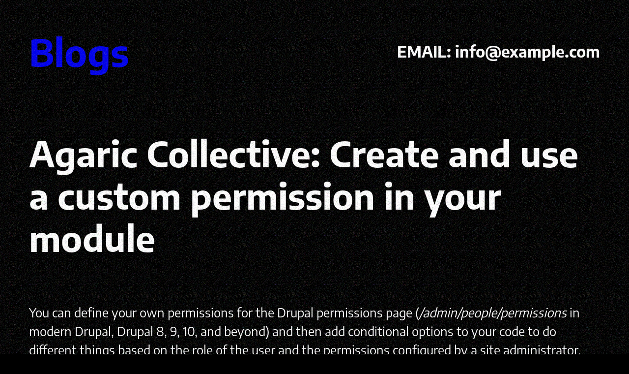

--- FILE ---
content_type: text/html; charset=UTF-8
request_url: https://blogs.eobion.net/2021/03/11/agaric-collective-create-and-use-a-custom-permission-in-your-module/
body_size: 19985
content:
<!DOCTYPE html><html lang="en-US"><head><meta charset="UTF-8" /><meta name="viewport" content="width=device-width, initial-scale=1" /><meta name='robots' content='max-image-preview:large' /><title>Agaric Collective: Create and use a custom permission in your module &#8211; Blogs</title><link rel='dns-prefetch' href='//www.googletagmanager.com' /><link rel='dns-prefetch' href='//pagead2.googlesyndication.com' /><link rel="alternate" type="application/rss+xml" title="Blogs &raquo; Feed" href="https://blogs.eobion.net/feed/" /><link rel="alternate" type="application/rss+xml" title="Blogs &raquo; Comments Feed" href="https://blogs.eobion.net/comments/feed/" /><link rel="alternate" title="oEmbed (JSON)" type="application/json+oembed" href="https://blogs.eobion.net/wp-json/oembed/1.0/embed?url=https%3A%2F%2Fblogs.eobion.net%2F2021%2F03%2F11%2Fagaric-collective-create-and-use-a-custom-permission-in-your-module%2F" /><link rel="alternate" title="oEmbed (XML)" type="text/xml+oembed" href="https://blogs.eobion.net/wp-json/oembed/1.0/embed?url=https%3A%2F%2Fblogs.eobion.net%2F2021%2F03%2F11%2Fagaric-collective-create-and-use-a-custom-permission-in-your-module%2F&#038;format=xml" /> <!--noptimize--><script data-wpfc-render="false" id="blogs-ready">
			window.advanced_ads_ready=function(e,a){a=a||"complete";var d=function(e){return"interactive"===a?"loading"!==e:"complete"===e};d(document.readyState)?e():document.addEventListener("readystatechange",(function(a){d(a.target.readyState)&&e()}),{once:"interactive"===a})},window.advanced_ads_ready_queue=window.advanced_ads_ready_queue||[];		</script>
		<!--/noptimize--><style id='wp-img-auto-sizes-contain-inline-css'>img:is([sizes=auto i],[sizes^="auto," i]){contain-intrinsic-size:3000px 1500px}
/*# sourceURL=wp-img-auto-sizes-contain-inline-css */</style><style id='wp-block-site-title-inline-css'>.wp-block-site-title{box-sizing:border-box}.wp-block-site-title :where(a){color:inherit;font-family:inherit;font-size:inherit;font-style:inherit;font-weight:inherit;letter-spacing:inherit;line-height:inherit;text-decoration:inherit}
/*# sourceURL=https://blogs.eobion.net/wp-includes/blocks/site-title/style.min.css */</style><style id='wp-block-heading-inline-css'>h1:where(.wp-block-heading).has-background,h2:where(.wp-block-heading).has-background,h3:where(.wp-block-heading).has-background,h4:where(.wp-block-heading).has-background,h5:where(.wp-block-heading).has-background,h6:where(.wp-block-heading).has-background{padding:1.25em 2.375em}h1.has-text-align-left[style*=writing-mode]:where([style*=vertical-lr]),h1.has-text-align-right[style*=writing-mode]:where([style*=vertical-rl]),h2.has-text-align-left[style*=writing-mode]:where([style*=vertical-lr]),h2.has-text-align-right[style*=writing-mode]:where([style*=vertical-rl]),h3.has-text-align-left[style*=writing-mode]:where([style*=vertical-lr]),h3.has-text-align-right[style*=writing-mode]:where([style*=vertical-rl]),h4.has-text-align-left[style*=writing-mode]:where([style*=vertical-lr]),h4.has-text-align-right[style*=writing-mode]:where([style*=vertical-rl]),h5.has-text-align-left[style*=writing-mode]:where([style*=vertical-lr]),h5.has-text-align-right[style*=writing-mode]:where([style*=vertical-rl]),h6.has-text-align-left[style*=writing-mode]:where([style*=vertical-lr]),h6.has-text-align-right[style*=writing-mode]:where([style*=vertical-rl]){rotate:180deg}
/*# sourceURL=https://blogs.eobion.net/wp-includes/blocks/heading/style.min.css */</style><style id='wp-block-navigation-inline-css'>.wp-block-navigation{position:relative}.wp-block-navigation ul{margin-bottom:0;margin-left:0;margin-top:0;padding-left:0}.wp-block-navigation ul,.wp-block-navigation ul li{list-style:none;padding:0}.wp-block-navigation .wp-block-navigation-item{align-items:center;background-color:inherit;display:flex;position:relative}.wp-block-navigation .wp-block-navigation-item .wp-block-navigation__submenu-container:empty{display:none}.wp-block-navigation .wp-block-navigation-item__content{display:block;z-index:1}.wp-block-navigation .wp-block-navigation-item__content.wp-block-navigation-item__content{color:inherit}.wp-block-navigation.has-text-decoration-underline .wp-block-navigation-item__content,.wp-block-navigation.has-text-decoration-underline .wp-block-navigation-item__content:active,.wp-block-navigation.has-text-decoration-underline .wp-block-navigation-item__content:focus{text-decoration:underline}.wp-block-navigation.has-text-decoration-line-through .wp-block-navigation-item__content,.wp-block-navigation.has-text-decoration-line-through .wp-block-navigation-item__content:active,.wp-block-navigation.has-text-decoration-line-through .wp-block-navigation-item__content:focus{text-decoration:line-through}.wp-block-navigation :where(a),.wp-block-navigation :where(a:active),.wp-block-navigation :where(a:focus){text-decoration:none}.wp-block-navigation .wp-block-navigation__submenu-icon{align-self:center;background-color:inherit;border:none;color:currentColor;display:inline-block;font-size:inherit;height:.6em;line-height:0;margin-left:.25em;padding:0;width:.6em}.wp-block-navigation .wp-block-navigation__submenu-icon svg{display:inline-block;stroke:currentColor;height:inherit;margin-top:.075em;width:inherit}.wp-block-navigation{--navigation-layout-justification-setting:flex-start;--navigation-layout-direction:row;--navigation-layout-wrap:wrap;--navigation-layout-justify:flex-start;--navigation-layout-align:center}.wp-block-navigation.is-vertical{--navigation-layout-direction:column;--navigation-layout-justify:initial;--navigation-layout-align:flex-start}.wp-block-navigation.no-wrap{--navigation-layout-wrap:nowrap}.wp-block-navigation.items-justified-center{--navigation-layout-justification-setting:center;--navigation-layout-justify:center}.wp-block-navigation.items-justified-center.is-vertical{--navigation-layout-align:center}.wp-block-navigation.items-justified-right{--navigation-layout-justification-setting:flex-end;--navigation-layout-justify:flex-end}.wp-block-navigation.items-justified-right.is-vertical{--navigation-layout-align:flex-end}.wp-block-navigation.items-justified-space-between{--navigation-layout-justification-setting:space-between;--navigation-layout-justify:space-between}.wp-block-navigation .has-child .wp-block-navigation__submenu-container{align-items:normal;background-color:inherit;color:inherit;display:flex;flex-direction:column;opacity:0;position:absolute;z-index:2}@media not (prefers-reduced-motion){.wp-block-navigation .has-child .wp-block-navigation__submenu-container{transition:opacity .1s linear}}.wp-block-navigation .has-child .wp-block-navigation__submenu-container{height:0;overflow:hidden;visibility:hidden;width:0}.wp-block-navigation .has-child .wp-block-navigation__submenu-container>.wp-block-navigation-item>.wp-block-navigation-item__content{display:flex;flex-grow:1;padding:.5em 1em}.wp-block-navigation .has-child .wp-block-navigation__submenu-container>.wp-block-navigation-item>.wp-block-navigation-item__content .wp-block-navigation__submenu-icon{margin-left:auto;margin-right:0}.wp-block-navigation .has-child .wp-block-navigation__submenu-container .wp-block-navigation-item__content{margin:0}.wp-block-navigation .has-child .wp-block-navigation__submenu-container{left:-1px;top:100%}@media (min-width:782px){.wp-block-navigation .has-child .wp-block-navigation__submenu-container .wp-block-navigation__submenu-container{left:100%;top:-1px}.wp-block-navigation .has-child .wp-block-navigation__submenu-container .wp-block-navigation__submenu-container:before{background:#0000;content:"";display:block;height:100%;position:absolute;right:100%;width:.5em}.wp-block-navigation .has-child .wp-block-navigation__submenu-container .wp-block-navigation__submenu-icon{margin-right:.25em}.wp-block-navigation .has-child .wp-block-navigation__submenu-container .wp-block-navigation__submenu-icon svg{transform:rotate(-90deg)}}.wp-block-navigation .has-child .wp-block-navigation-submenu__toggle[aria-expanded=true]~.wp-block-navigation__submenu-container,.wp-block-navigation .has-child:not(.open-on-click):hover>.wp-block-navigation__submenu-container,.wp-block-navigation .has-child:not(.open-on-click):not(.open-on-hover-click):focus-within>.wp-block-navigation__submenu-container{height:auto;min-width:200px;opacity:1;overflow:visible;visibility:visible;width:auto}.wp-block-navigation.has-background .has-child .wp-block-navigation__submenu-container{left:0;top:100%}@media (min-width:782px){.wp-block-navigation.has-background .has-child .wp-block-navigation__submenu-container .wp-block-navigation__submenu-container{left:100%;top:0}}.wp-block-navigation-submenu{display:flex;position:relative}.wp-block-navigation-submenu .wp-block-navigation__submenu-icon svg{stroke:currentColor}button.wp-block-navigation-item__content{background-color:initial;border:none;color:currentColor;font-family:inherit;font-size:inherit;font-style:inherit;font-weight:inherit;letter-spacing:inherit;line-height:inherit;text-align:left;text-transform:inherit}.wp-block-navigation-submenu__toggle{cursor:pointer}.wp-block-navigation-submenu__toggle[aria-expanded=true]+.wp-block-navigation__submenu-icon>svg,.wp-block-navigation-submenu__toggle[aria-expanded=true]>svg{transform:rotate(180deg)}.wp-block-navigation-item.open-on-click .wp-block-navigation-submenu__toggle{padding-left:0;padding-right:.85em}.wp-block-navigation-item.open-on-click .wp-block-navigation-submenu__toggle+.wp-block-navigation__submenu-icon{margin-left:-.6em;pointer-events:none}.wp-block-navigation-item.open-on-click button.wp-block-navigation-item__content:not(.wp-block-navigation-submenu__toggle){padding:0}.wp-block-navigation .wp-block-page-list,.wp-block-navigation__container,.wp-block-navigation__responsive-close,.wp-block-navigation__responsive-container,.wp-block-navigation__responsive-container-content,.wp-block-navigation__responsive-dialog{gap:inherit}:where(.wp-block-navigation.has-background .wp-block-navigation-item a:not(.wp-element-button)),:where(.wp-block-navigation.has-background .wp-block-navigation-submenu a:not(.wp-element-button)){padding:.5em 1em}:where(.wp-block-navigation .wp-block-navigation__submenu-container .wp-block-navigation-item a:not(.wp-element-button)),:where(.wp-block-navigation .wp-block-navigation__submenu-container .wp-block-navigation-submenu a:not(.wp-element-button)),:where(.wp-block-navigation .wp-block-navigation__submenu-container .wp-block-navigation-submenu button.wp-block-navigation-item__content),:where(.wp-block-navigation .wp-block-navigation__submenu-container .wp-block-pages-list__item button.wp-block-navigation-item__content){padding:.5em 1em}.wp-block-navigation.items-justified-right .wp-block-navigation__container .has-child .wp-block-navigation__submenu-container,.wp-block-navigation.items-justified-right .wp-block-page-list>.has-child .wp-block-navigation__submenu-container,.wp-block-navigation.items-justified-space-between .wp-block-page-list>.has-child:last-child .wp-block-navigation__submenu-container,.wp-block-navigation.items-justified-space-between>.wp-block-navigation__container>.has-child:last-child .wp-block-navigation__submenu-container{left:auto;right:0}.wp-block-navigation.items-justified-right .wp-block-navigation__container .has-child .wp-block-navigation__submenu-container .wp-block-navigation__submenu-container,.wp-block-navigation.items-justified-right .wp-block-page-list>.has-child .wp-block-navigation__submenu-container .wp-block-navigation__submenu-container,.wp-block-navigation.items-justified-space-between .wp-block-page-list>.has-child:last-child .wp-block-navigation__submenu-container .wp-block-navigation__submenu-container,.wp-block-navigation.items-justified-space-between>.wp-block-navigation__container>.has-child:last-child .wp-block-navigation__submenu-container .wp-block-navigation__submenu-container{left:-1px;right:-1px}@media (min-width:782px){.wp-block-navigation.items-justified-right .wp-block-navigation__container .has-child .wp-block-navigation__submenu-container .wp-block-navigation__submenu-container,.wp-block-navigation.items-justified-right .wp-block-page-list>.has-child .wp-block-navigation__submenu-container .wp-block-navigation__submenu-container,.wp-block-navigation.items-justified-space-between .wp-block-page-list>.has-child:last-child .wp-block-navigation__submenu-container .wp-block-navigation__submenu-container,.wp-block-navigation.items-justified-space-between>.wp-block-navigation__container>.has-child:last-child .wp-block-navigation__submenu-container .wp-block-navigation__submenu-container{left:auto;right:100%}}.wp-block-navigation:not(.has-background) .wp-block-navigation__submenu-container{background-color:#fff;border:1px solid #00000026}.wp-block-navigation.has-background .wp-block-navigation__submenu-container{background-color:inherit}.wp-block-navigation:not(.has-text-color) .wp-block-navigation__submenu-container{color:#000}.wp-block-navigation__container{align-items:var(--navigation-layout-align,initial);display:flex;flex-direction:var(--navigation-layout-direction,initial);flex-wrap:var(--navigation-layout-wrap,wrap);justify-content:var(--navigation-layout-justify,initial);list-style:none;margin:0;padding-left:0}.wp-block-navigation__container .is-responsive{display:none}.wp-block-navigation__container:only-child,.wp-block-page-list:only-child{flex-grow:1}@keyframes overlay-menu__fade-in-animation{0%{opacity:0;transform:translateY(.5em)}to{opacity:1;transform:translateY(0)}}.wp-block-navigation__responsive-container{bottom:0;display:none;left:0;position:fixed;right:0;top:0}.wp-block-navigation__responsive-container :where(.wp-block-navigation-item a){color:inherit}.wp-block-navigation__responsive-container .wp-block-navigation__responsive-container-content{align-items:var(--navigation-layout-align,initial);display:flex;flex-direction:var(--navigation-layout-direction,initial);flex-wrap:var(--navigation-layout-wrap,wrap);justify-content:var(--navigation-layout-justify,initial)}.wp-block-navigation__responsive-container:not(.is-menu-open.is-menu-open){background-color:inherit!important;color:inherit!important}.wp-block-navigation__responsive-container.is-menu-open{background-color:inherit;display:flex;flex-direction:column}@media not (prefers-reduced-motion){.wp-block-navigation__responsive-container.is-menu-open{animation:overlay-menu__fade-in-animation .1s ease-out;animation-fill-mode:forwards}}.wp-block-navigation__responsive-container.is-menu-open{overflow:auto;padding:clamp(1rem,var(--wp--style--root--padding-top),20rem) clamp(1rem,var(--wp--style--root--padding-right),20rem) clamp(1rem,var(--wp--style--root--padding-bottom),20rem) clamp(1rem,var(--wp--style--root--padding-left),20rem);z-index:100000}.wp-block-navigation__responsive-container.is-menu-open .wp-block-navigation__responsive-container-content{align-items:var(--navigation-layout-justification-setting,inherit);display:flex;flex-direction:column;flex-wrap:nowrap;overflow:visible;padding-top:calc(2rem + 24px)}.wp-block-navigation__responsive-container.is-menu-open .wp-block-navigation__responsive-container-content,.wp-block-navigation__responsive-container.is-menu-open .wp-block-navigation__responsive-container-content .wp-block-navigation__container,.wp-block-navigation__responsive-container.is-menu-open .wp-block-navigation__responsive-container-content .wp-block-page-list{justify-content:flex-start}.wp-block-navigation__responsive-container.is-menu-open .wp-block-navigation__responsive-container-content .wp-block-navigation__submenu-icon{display:none}.wp-block-navigation__responsive-container.is-menu-open .wp-block-navigation__responsive-container-content .has-child .wp-block-navigation__submenu-container{border:none;height:auto;min-width:200px;opacity:1;overflow:initial;padding-left:2rem;padding-right:2rem;position:static;visibility:visible;width:auto}.wp-block-navigation__responsive-container.is-menu-open .wp-block-navigation__responsive-container-content .wp-block-navigation__container,.wp-block-navigation__responsive-container.is-menu-open .wp-block-navigation__responsive-container-content .wp-block-navigation__submenu-container{gap:inherit}.wp-block-navigation__responsive-container.is-menu-open .wp-block-navigation__responsive-container-content .wp-block-navigation__submenu-container{padding-top:var(--wp--style--block-gap,2em)}.wp-block-navigation__responsive-container.is-menu-open .wp-block-navigation__responsive-container-content .wp-block-navigation-item__content{padding:0}.wp-block-navigation__responsive-container.is-menu-open .wp-block-navigation__responsive-container-content .wp-block-navigation-item,.wp-block-navigation__responsive-container.is-menu-open .wp-block-navigation__responsive-container-content .wp-block-navigation__container,.wp-block-navigation__responsive-container.is-menu-open .wp-block-navigation__responsive-container-content .wp-block-page-list{align-items:var(--navigation-layout-justification-setting,initial);display:flex;flex-direction:column}.wp-block-navigation__responsive-container.is-menu-open .wp-block-navigation-item,.wp-block-navigation__responsive-container.is-menu-open .wp-block-navigation-item .wp-block-navigation__submenu-container,.wp-block-navigation__responsive-container.is-menu-open .wp-block-navigation__container,.wp-block-navigation__responsive-container.is-menu-open .wp-block-page-list{background:#0000!important;color:inherit!important}.wp-block-navigation__responsive-container.is-menu-open .wp-block-navigation__submenu-container.wp-block-navigation__submenu-container.wp-block-navigation__submenu-container.wp-block-navigation__submenu-container{left:auto;right:auto}@media (min-width:600px){.wp-block-navigation__responsive-container:not(.hidden-by-default):not(.is-menu-open){background-color:inherit;display:block;position:relative;width:100%;z-index:auto}.wp-block-navigation__responsive-container:not(.hidden-by-default):not(.is-menu-open) .wp-block-navigation__responsive-container-close{display:none}.wp-block-navigation__responsive-container.is-menu-open .wp-block-navigation__submenu-container.wp-block-navigation__submenu-container.wp-block-navigation__submenu-container.wp-block-navigation__submenu-container{left:0}}.wp-block-navigation:not(.has-background) .wp-block-navigation__responsive-container.is-menu-open{background-color:#fff}.wp-block-navigation:not(.has-text-color) .wp-block-navigation__responsive-container.is-menu-open{color:#000}.wp-block-navigation__toggle_button_label{font-size:1rem;font-weight:700}.wp-block-navigation__responsive-container-close,.wp-block-navigation__responsive-container-open{background:#0000;border:none;color:currentColor;cursor:pointer;margin:0;padding:0;text-transform:inherit;vertical-align:middle}.wp-block-navigation__responsive-container-close svg,.wp-block-navigation__responsive-container-open svg{fill:currentColor;display:block;height:24px;pointer-events:none;width:24px}.wp-block-navigation__responsive-container-open{display:flex}.wp-block-navigation__responsive-container-open.wp-block-navigation__responsive-container-open.wp-block-navigation__responsive-container-open{font-family:inherit;font-size:inherit;font-weight:inherit}@media (min-width:600px){.wp-block-navigation__responsive-container-open:not(.always-shown){display:none}}.wp-block-navigation__responsive-container-close{position:absolute;right:0;top:0;z-index:2}.wp-block-navigation__responsive-container-close.wp-block-navigation__responsive-container-close.wp-block-navigation__responsive-container-close{font-family:inherit;font-size:inherit;font-weight:inherit}.wp-block-navigation__responsive-close{width:100%}.has-modal-open .wp-block-navigation__responsive-close{margin-left:auto;margin-right:auto;max-width:var(--wp--style--global--wide-size,100%)}.wp-block-navigation__responsive-close:focus{outline:none}.is-menu-open .wp-block-navigation__responsive-close,.is-menu-open .wp-block-navigation__responsive-container-content,.is-menu-open .wp-block-navigation__responsive-dialog{box-sizing:border-box}.wp-block-navigation__responsive-dialog{position:relative}.has-modal-open .admin-bar .is-menu-open .wp-block-navigation__responsive-dialog{margin-top:46px}@media (min-width:782px){.has-modal-open .admin-bar .is-menu-open .wp-block-navigation__responsive-dialog{margin-top:32px}}html.has-modal-open{overflow:hidden}
/*# sourceURL=https://blogs.eobion.net/wp-includes/blocks/navigation/style.min.css */</style><style id='wp-block-columns-inline-css'>.wp-block-columns{box-sizing:border-box;display:flex;flex-wrap:wrap!important}@media (min-width:782px){.wp-block-columns{flex-wrap:nowrap!important}}.wp-block-columns{align-items:normal!important}.wp-block-columns.are-vertically-aligned-top{align-items:flex-start}.wp-block-columns.are-vertically-aligned-center{align-items:center}.wp-block-columns.are-vertically-aligned-bottom{align-items:flex-end}@media (max-width:781px){.wp-block-columns:not(.is-not-stacked-on-mobile)>.wp-block-column{flex-basis:100%!important}}@media (min-width:782px){.wp-block-columns:not(.is-not-stacked-on-mobile)>.wp-block-column{flex-basis:0;flex-grow:1}.wp-block-columns:not(.is-not-stacked-on-mobile)>.wp-block-column[style*=flex-basis]{flex-grow:0}}.wp-block-columns.is-not-stacked-on-mobile{flex-wrap:nowrap!important}.wp-block-columns.is-not-stacked-on-mobile>.wp-block-column{flex-basis:0;flex-grow:1}.wp-block-columns.is-not-stacked-on-mobile>.wp-block-column[style*=flex-basis]{flex-grow:0}:where(.wp-block-columns){margin-bottom:1.75em}:where(.wp-block-columns.has-background){padding:1.25em 2.375em}.wp-block-column{flex-grow:1;min-width:0;overflow-wrap:break-word;word-break:break-word}.wp-block-column.is-vertically-aligned-top{align-self:flex-start}.wp-block-column.is-vertically-aligned-center{align-self:center}.wp-block-column.is-vertically-aligned-bottom{align-self:flex-end}.wp-block-column.is-vertically-aligned-stretch{align-self:stretch}.wp-block-column.is-vertically-aligned-bottom,.wp-block-column.is-vertically-aligned-center,.wp-block-column.is-vertically-aligned-top{width:100%}
/*# sourceURL=https://blogs.eobion.net/wp-includes/blocks/columns/style.min.css */</style><style id='wp-block-group-inline-css'>.wp-block-group{box-sizing:border-box}:where(.wp-block-group.wp-block-group-is-layout-constrained){position:relative}
/*# sourceURL=https://blogs.eobion.net/wp-includes/blocks/group/style.min.css */</style><style id='wp-block-group-theme-inline-css'>:where(.wp-block-group.has-background){padding:1.25em 2.375em}
/*# sourceURL=https://blogs.eobion.net/wp-includes/blocks/group/theme.min.css */</style><style id='wp-block-template-part-theme-inline-css'>:root :where(.wp-block-template-part.has-background){margin-bottom:0;margin-top:0;padding:1.25em 2.375em}
/*# sourceURL=https://blogs.eobion.net/wp-includes/blocks/template-part/theme.min.css */</style><style id='wp-block-post-title-inline-css'>.wp-block-post-title{box-sizing:border-box;word-break:break-word}.wp-block-post-title :where(a){display:inline-block;font-family:inherit;font-size:inherit;font-style:inherit;font-weight:inherit;letter-spacing:inherit;line-height:inherit;text-decoration:inherit}
/*# sourceURL=https://blogs.eobion.net/wp-includes/blocks/post-title/style.min.css */</style><style id='wp-block-post-content-inline-css'>.wp-block-post-content{display:flow-root}
/*# sourceURL=https://blogs.eobion.net/wp-includes/blocks/post-content/style.min.css */</style><style id='wp-block-separator-inline-css'>@charset "UTF-8";.wp-block-separator{border:none;border-top:2px solid}:root :where(.wp-block-separator.is-style-dots){height:auto;line-height:1;text-align:center}:root :where(.wp-block-separator.is-style-dots):before{color:currentColor;content:"···";font-family:serif;font-size:1.5em;letter-spacing:2em;padding-left:2em}.wp-block-separator.is-style-dots{background:none!important;border:none!important}
/*# sourceURL=https://blogs.eobion.net/wp-includes/blocks/separator/style.min.css */</style><style id='wp-block-separator-theme-inline-css'>.wp-block-separator.has-css-opacity{opacity:.4}.wp-block-separator{border:none;border-bottom:2px solid;margin-left:auto;margin-right:auto}.wp-block-separator.has-alpha-channel-opacity{opacity:1}.wp-block-separator:not(.is-style-wide):not(.is-style-dots){width:100px}.wp-block-separator.has-background:not(.is-style-dots){border-bottom:none;height:1px}.wp-block-separator.has-background:not(.is-style-wide):not(.is-style-dots){height:2px}
/*# sourceURL=https://blogs.eobion.net/wp-includes/blocks/separator/theme.min.css */</style><style id='wp-block-post-author-inline-css'>.wp-block-post-author{box-sizing:border-box;display:flex;flex-wrap:wrap}.wp-block-post-author__byline{font-size:.5em;margin-bottom:0;margin-top:0;width:100%}.wp-block-post-author__avatar{margin-right:1em}.wp-block-post-author__bio{font-size:.7em;margin-bottom:.7em}.wp-block-post-author__content{flex-basis:0;flex-grow:1}.wp-block-post-author__name{margin:0}
/*# sourceURL=https://blogs.eobion.net/wp-includes/blocks/post-author/style.min.css */</style><style id='wp-block-post-date-inline-css'>.wp-block-post-date{box-sizing:border-box}
/*# sourceURL=https://blogs.eobion.net/wp-includes/blocks/post-date/style.min.css */</style><style id='wp-block-post-terms-inline-css'>.wp-block-post-terms{box-sizing:border-box}.wp-block-post-terms .wp-block-post-terms__separator{white-space:pre-wrap}
/*# sourceURL=https://blogs.eobion.net/wp-includes/blocks/post-terms/style.min.css */</style><style id='wp-block-post-navigation-link-inline-css'>.wp-block-post-navigation-link .wp-block-post-navigation-link__arrow-previous{display:inline-block;margin-right:1ch}.wp-block-post-navigation-link .wp-block-post-navigation-link__arrow-previous:not(.is-arrow-chevron){transform:scaleX(1)}.wp-block-post-navigation-link .wp-block-post-navigation-link__arrow-next{display:inline-block;margin-left:1ch}.wp-block-post-navigation-link .wp-block-post-navigation-link__arrow-next:not(.is-arrow-chevron){transform:scaleX(1)}.wp-block-post-navigation-link.has-text-align-left[style*="writing-mode: vertical-lr"],.wp-block-post-navigation-link.has-text-align-right[style*="writing-mode: vertical-rl"]{rotate:180deg}
/*# sourceURL=https://blogs.eobion.net/wp-includes/blocks/post-navigation-link/style.min.css */</style><style id='wp-block-site-tagline-inline-css'>.wp-block-site-tagline{box-sizing:border-box}
/*# sourceURL=https://blogs.eobion.net/wp-includes/blocks/site-tagline/style.min.css */</style><style id='wp-block-social-links-inline-css'>.wp-block-social-links{background:none;box-sizing:border-box;margin-left:0;padding-left:0;padding-right:0;text-indent:0}.wp-block-social-links .wp-social-link a,.wp-block-social-links .wp-social-link a:hover{border-bottom:0;box-shadow:none;text-decoration:none}.wp-block-social-links .wp-social-link svg{height:1em;width:1em}.wp-block-social-links .wp-social-link span:not(.screen-reader-text){font-size:.65em;margin-left:.5em;margin-right:.5em}.wp-block-social-links.has-small-icon-size{font-size:16px}.wp-block-social-links,.wp-block-social-links.has-normal-icon-size{font-size:24px}.wp-block-social-links.has-large-icon-size{font-size:36px}.wp-block-social-links.has-huge-icon-size{font-size:48px}.wp-block-social-links.aligncenter{display:flex;justify-content:center}.wp-block-social-links.alignright{justify-content:flex-end}.wp-block-social-link{border-radius:9999px;display:block}@media not (prefers-reduced-motion){.wp-block-social-link{transition:transform .1s ease}}.wp-block-social-link{height:auto}.wp-block-social-link a{align-items:center;display:flex;line-height:0}.wp-block-social-link:hover{transform:scale(1.1)}.wp-block-social-links .wp-block-social-link.wp-social-link{display:inline-block;margin:0;padding:0}.wp-block-social-links .wp-block-social-link.wp-social-link .wp-block-social-link-anchor,.wp-block-social-links .wp-block-social-link.wp-social-link .wp-block-social-link-anchor svg,.wp-block-social-links .wp-block-social-link.wp-social-link .wp-block-social-link-anchor:active,.wp-block-social-links .wp-block-social-link.wp-social-link .wp-block-social-link-anchor:hover,.wp-block-social-links .wp-block-social-link.wp-social-link .wp-block-social-link-anchor:visited{color:currentColor;fill:currentColor}:where(.wp-block-social-links:not(.is-style-logos-only)) .wp-social-link{background-color:#f0f0f0;color:#444}:where(.wp-block-social-links:not(.is-style-logos-only)) .wp-social-link-amazon{background-color:#f90;color:#fff}:where(.wp-block-social-links:not(.is-style-logos-only)) .wp-social-link-bandcamp{background-color:#1ea0c3;color:#fff}:where(.wp-block-social-links:not(.is-style-logos-only)) .wp-social-link-behance{background-color:#0757fe;color:#fff}:where(.wp-block-social-links:not(.is-style-logos-only)) .wp-social-link-bluesky{background-color:#0a7aff;color:#fff}:where(.wp-block-social-links:not(.is-style-logos-only)) .wp-social-link-codepen{background-color:#1e1f26;color:#fff}:where(.wp-block-social-links:not(.is-style-logos-only)) .wp-social-link-deviantart{background-color:#02e49b;color:#fff}:where(.wp-block-social-links:not(.is-style-logos-only)) .wp-social-link-discord{background-color:#5865f2;color:#fff}:where(.wp-block-social-links:not(.is-style-logos-only)) .wp-social-link-dribbble{background-color:#e94c89;color:#fff}:where(.wp-block-social-links:not(.is-style-logos-only)) .wp-social-link-dropbox{background-color:#4280ff;color:#fff}:where(.wp-block-social-links:not(.is-style-logos-only)) .wp-social-link-etsy{background-color:#f45800;color:#fff}:where(.wp-block-social-links:not(.is-style-logos-only)) .wp-social-link-facebook{background-color:#0866ff;color:#fff}:where(.wp-block-social-links:not(.is-style-logos-only)) .wp-social-link-fivehundredpx{background-color:#000;color:#fff}:where(.wp-block-social-links:not(.is-style-logos-only)) .wp-social-link-flickr{background-color:#0461dd;color:#fff}:where(.wp-block-social-links:not(.is-style-logos-only)) .wp-social-link-foursquare{background-color:#e65678;color:#fff}:where(.wp-block-social-links:not(.is-style-logos-only)) .wp-social-link-github{background-color:#24292d;color:#fff}:where(.wp-block-social-links:not(.is-style-logos-only)) .wp-social-link-goodreads{background-color:#eceadd;color:#382110}:where(.wp-block-social-links:not(.is-style-logos-only)) .wp-social-link-google{background-color:#ea4434;color:#fff}:where(.wp-block-social-links:not(.is-style-logos-only)) .wp-social-link-gravatar{background-color:#1d4fc4;color:#fff}:where(.wp-block-social-links:not(.is-style-logos-only)) .wp-social-link-instagram{background-color:#f00075;color:#fff}:where(.wp-block-social-links:not(.is-style-logos-only)) .wp-social-link-lastfm{background-color:#e21b24;color:#fff}:where(.wp-block-social-links:not(.is-style-logos-only)) .wp-social-link-linkedin{background-color:#0d66c2;color:#fff}:where(.wp-block-social-links:not(.is-style-logos-only)) .wp-social-link-mastodon{background-color:#3288d4;color:#fff}:where(.wp-block-social-links:not(.is-style-logos-only)) .wp-social-link-medium{background-color:#000;color:#fff}:where(.wp-block-social-links:not(.is-style-logos-only)) .wp-social-link-meetup{background-color:#f6405f;color:#fff}:where(.wp-block-social-links:not(.is-style-logos-only)) .wp-social-link-patreon{background-color:#000;color:#fff}:where(.wp-block-social-links:not(.is-style-logos-only)) .wp-social-link-pinterest{background-color:#e60122;color:#fff}:where(.wp-block-social-links:not(.is-style-logos-only)) .wp-social-link-pocket{background-color:#ef4155;color:#fff}:where(.wp-block-social-links:not(.is-style-logos-only)) .wp-social-link-reddit{background-color:#ff4500;color:#fff}:where(.wp-block-social-links:not(.is-style-logos-only)) .wp-social-link-skype{background-color:#0478d7;color:#fff}:where(.wp-block-social-links:not(.is-style-logos-only)) .wp-social-link-snapchat{background-color:#fefc00;color:#fff;stroke:#000}:where(.wp-block-social-links:not(.is-style-logos-only)) .wp-social-link-soundcloud{background-color:#ff5600;color:#fff}:where(.wp-block-social-links:not(.is-style-logos-only)) .wp-social-link-spotify{background-color:#1bd760;color:#fff}:where(.wp-block-social-links:not(.is-style-logos-only)) .wp-social-link-telegram{background-color:#2aabee;color:#fff}:where(.wp-block-social-links:not(.is-style-logos-only)) .wp-social-link-threads{background-color:#000;color:#fff}:where(.wp-block-social-links:not(.is-style-logos-only)) .wp-social-link-tiktok{background-color:#000;color:#fff}:where(.wp-block-social-links:not(.is-style-logos-only)) .wp-social-link-tumblr{background-color:#011835;color:#fff}:where(.wp-block-social-links:not(.is-style-logos-only)) .wp-social-link-twitch{background-color:#6440a4;color:#fff}:where(.wp-block-social-links:not(.is-style-logos-only)) .wp-social-link-twitter{background-color:#1da1f2;color:#fff}:where(.wp-block-social-links:not(.is-style-logos-only)) .wp-social-link-vimeo{background-color:#1eb7ea;color:#fff}:where(.wp-block-social-links:not(.is-style-logos-only)) .wp-social-link-vk{background-color:#4680c2;color:#fff}:where(.wp-block-social-links:not(.is-style-logos-only)) .wp-social-link-wordpress{background-color:#3499cd;color:#fff}:where(.wp-block-social-links:not(.is-style-logos-only)) .wp-social-link-whatsapp{background-color:#25d366;color:#fff}:where(.wp-block-social-links:not(.is-style-logos-only)) .wp-social-link-x{background-color:#000;color:#fff}:where(.wp-block-social-links:not(.is-style-logos-only)) .wp-social-link-yelp{background-color:#d32422;color:#fff}:where(.wp-block-social-links:not(.is-style-logos-only)) .wp-social-link-youtube{background-color:red;color:#fff}:where(.wp-block-social-links.is-style-logos-only) .wp-social-link{background:none}:where(.wp-block-social-links.is-style-logos-only) .wp-social-link svg{height:1.25em;width:1.25em}:where(.wp-block-social-links.is-style-logos-only) .wp-social-link-amazon{color:#f90}:where(.wp-block-social-links.is-style-logos-only) .wp-social-link-bandcamp{color:#1ea0c3}:where(.wp-block-social-links.is-style-logos-only) .wp-social-link-behance{color:#0757fe}:where(.wp-block-social-links.is-style-logos-only) .wp-social-link-bluesky{color:#0a7aff}:where(.wp-block-social-links.is-style-logos-only) .wp-social-link-codepen{color:#1e1f26}:where(.wp-block-social-links.is-style-logos-only) .wp-social-link-deviantart{color:#02e49b}:where(.wp-block-social-links.is-style-logos-only) .wp-social-link-discord{color:#5865f2}:where(.wp-block-social-links.is-style-logos-only) .wp-social-link-dribbble{color:#e94c89}:where(.wp-block-social-links.is-style-logos-only) .wp-social-link-dropbox{color:#4280ff}:where(.wp-block-social-links.is-style-logos-only) .wp-social-link-etsy{color:#f45800}:where(.wp-block-social-links.is-style-logos-only) .wp-social-link-facebook{color:#0866ff}:where(.wp-block-social-links.is-style-logos-only) .wp-social-link-fivehundredpx{color:#000}:where(.wp-block-social-links.is-style-logos-only) .wp-social-link-flickr{color:#0461dd}:where(.wp-block-social-links.is-style-logos-only) .wp-social-link-foursquare{color:#e65678}:where(.wp-block-social-links.is-style-logos-only) .wp-social-link-github{color:#24292d}:where(.wp-block-social-links.is-style-logos-only) .wp-social-link-goodreads{color:#382110}:where(.wp-block-social-links.is-style-logos-only) .wp-social-link-google{color:#ea4434}:where(.wp-block-social-links.is-style-logos-only) .wp-social-link-gravatar{color:#1d4fc4}:where(.wp-block-social-links.is-style-logos-only) .wp-social-link-instagram{color:#f00075}:where(.wp-block-social-links.is-style-logos-only) .wp-social-link-lastfm{color:#e21b24}:where(.wp-block-social-links.is-style-logos-only) .wp-social-link-linkedin{color:#0d66c2}:where(.wp-block-social-links.is-style-logos-only) .wp-social-link-mastodon{color:#3288d4}:where(.wp-block-social-links.is-style-logos-only) .wp-social-link-medium{color:#000}:where(.wp-block-social-links.is-style-logos-only) .wp-social-link-meetup{color:#f6405f}:where(.wp-block-social-links.is-style-logos-only) .wp-social-link-patreon{color:#000}:where(.wp-block-social-links.is-style-logos-only) .wp-social-link-pinterest{color:#e60122}:where(.wp-block-social-links.is-style-logos-only) .wp-social-link-pocket{color:#ef4155}:where(.wp-block-social-links.is-style-logos-only) .wp-social-link-reddit{color:#ff4500}:where(.wp-block-social-links.is-style-logos-only) .wp-social-link-skype{color:#0478d7}:where(.wp-block-social-links.is-style-logos-only) .wp-social-link-snapchat{color:#fff;stroke:#000}:where(.wp-block-social-links.is-style-logos-only) .wp-social-link-soundcloud{color:#ff5600}:where(.wp-block-social-links.is-style-logos-only) .wp-social-link-spotify{color:#1bd760}:where(.wp-block-social-links.is-style-logos-only) .wp-social-link-telegram{color:#2aabee}:where(.wp-block-social-links.is-style-logos-only) .wp-social-link-threads{color:#000}:where(.wp-block-social-links.is-style-logos-only) .wp-social-link-tiktok{color:#000}:where(.wp-block-social-links.is-style-logos-only) .wp-social-link-tumblr{color:#011835}:where(.wp-block-social-links.is-style-logos-only) .wp-social-link-twitch{color:#6440a4}:where(.wp-block-social-links.is-style-logos-only) .wp-social-link-twitter{color:#1da1f2}:where(.wp-block-social-links.is-style-logos-only) .wp-social-link-vimeo{color:#1eb7ea}:where(.wp-block-social-links.is-style-logos-only) .wp-social-link-vk{color:#4680c2}:where(.wp-block-social-links.is-style-logos-only) .wp-social-link-whatsapp{color:#25d366}:where(.wp-block-social-links.is-style-logos-only) .wp-social-link-wordpress{color:#3499cd}:where(.wp-block-social-links.is-style-logos-only) .wp-social-link-x{color:#000}:where(.wp-block-social-links.is-style-logos-only) .wp-social-link-yelp{color:#d32422}:where(.wp-block-social-links.is-style-logos-only) .wp-social-link-youtube{color:red}.wp-block-social-links.is-style-pill-shape .wp-social-link{width:auto}:root :where(.wp-block-social-links .wp-social-link a){padding:.25em}:root :where(.wp-block-social-links.is-style-logos-only .wp-social-link a){padding:0}:root :where(.wp-block-social-links.is-style-pill-shape .wp-social-link a){padding-left:.6666666667em;padding-right:.6666666667em}.wp-block-social-links:not(.has-icon-color):not(.has-icon-background-color) .wp-social-link-snapchat .wp-block-social-link-label{color:#000}
/*# sourceURL=https://blogs.eobion.net/wp-includes/blocks/social-links/style.min.css */</style><style id='wp-block-post-template-inline-css'>.wp-block-post-template{box-sizing:border-box;list-style:none;margin-bottom:0;margin-top:0;max-width:100%;padding:0}.wp-block-post-template.is-flex-container{display:flex;flex-direction:row;flex-wrap:wrap;gap:1.25em}.wp-block-post-template.is-flex-container>li{margin:0;width:100%}@media (min-width:600px){.wp-block-post-template.is-flex-container.is-flex-container.columns-2>li{width:calc(50% - .625em)}.wp-block-post-template.is-flex-container.is-flex-container.columns-3>li{width:calc(33.33333% - .83333em)}.wp-block-post-template.is-flex-container.is-flex-container.columns-4>li{width:calc(25% - .9375em)}.wp-block-post-template.is-flex-container.is-flex-container.columns-5>li{width:calc(20% - 1em)}.wp-block-post-template.is-flex-container.is-flex-container.columns-6>li{width:calc(16.66667% - 1.04167em)}}@media (max-width:600px){.wp-block-post-template-is-layout-grid.wp-block-post-template-is-layout-grid.wp-block-post-template-is-layout-grid.wp-block-post-template-is-layout-grid{grid-template-columns:1fr}}.wp-block-post-template-is-layout-constrained>li>.alignright,.wp-block-post-template-is-layout-flow>li>.alignright{float:right;margin-inline-end:0;margin-inline-start:2em}.wp-block-post-template-is-layout-constrained>li>.alignleft,.wp-block-post-template-is-layout-flow>li>.alignleft{float:left;margin-inline-end:2em;margin-inline-start:0}.wp-block-post-template-is-layout-constrained>li>.aligncenter,.wp-block-post-template-is-layout-flow>li>.aligncenter{margin-inline-end:auto;margin-inline-start:auto}
/*# sourceURL=https://blogs.eobion.net/wp-includes/blocks/post-template/style.min.css */</style><style id='wp-emoji-styles-inline-css'>img.wp-smiley, img.emoji {
		display: inline !important;
		border: none !important;
		box-shadow: none !important;
		height: 1em !important;
		width: 1em !important;
		margin: 0 0.07em !important;
		vertical-align: -0.1em !important;
		background: none !important;
		padding: 0 !important;
	}
/*# sourceURL=wp-emoji-styles-inline-css */</style><style id='wp-block-library-inline-css'>:root{--wp-block-synced-color:#7a00df;--wp-block-synced-color--rgb:122,0,223;--wp-bound-block-color:var(--wp-block-synced-color);--wp-editor-canvas-background:#ddd;--wp-admin-theme-color:#007cba;--wp-admin-theme-color--rgb:0,124,186;--wp-admin-theme-color-darker-10:#006ba1;--wp-admin-theme-color-darker-10--rgb:0,107,160.5;--wp-admin-theme-color-darker-20:#005a87;--wp-admin-theme-color-darker-20--rgb:0,90,135;--wp-admin-border-width-focus:2px}@media (min-resolution:192dpi){:root{--wp-admin-border-width-focus:1.5px}}.wp-element-button{cursor:pointer}:root .has-very-light-gray-background-color{background-color:#eee}:root .has-very-dark-gray-background-color{background-color:#313131}:root .has-very-light-gray-color{color:#eee}:root .has-very-dark-gray-color{color:#313131}:root .has-vivid-green-cyan-to-vivid-cyan-blue-gradient-background{background:linear-gradient(135deg,#00d084,#0693e3)}:root .has-purple-crush-gradient-background{background:linear-gradient(135deg,#34e2e4,#4721fb 50%,#ab1dfe)}:root .has-hazy-dawn-gradient-background{background:linear-gradient(135deg,#faaca8,#dad0ec)}:root .has-subdued-olive-gradient-background{background:linear-gradient(135deg,#fafae1,#67a671)}:root .has-atomic-cream-gradient-background{background:linear-gradient(135deg,#fdd79a,#004a59)}:root .has-nightshade-gradient-background{background:linear-gradient(135deg,#330968,#31cdcf)}:root .has-midnight-gradient-background{background:linear-gradient(135deg,#020381,#2874fc)}:root{--wp--preset--font-size--normal:16px;--wp--preset--font-size--huge:42px}.has-regular-font-size{font-size:1em}.has-larger-font-size{font-size:2.625em}.has-normal-font-size{font-size:var(--wp--preset--font-size--normal)}.has-huge-font-size{font-size:var(--wp--preset--font-size--huge)}.has-text-align-center{text-align:center}.has-text-align-left{text-align:left}.has-text-align-right{text-align:right}.has-fit-text{white-space:nowrap!important}#end-resizable-editor-section{display:none}.aligncenter{clear:both}.items-justified-left{justify-content:flex-start}.items-justified-center{justify-content:center}.items-justified-right{justify-content:flex-end}.items-justified-space-between{justify-content:space-between}.screen-reader-text{border:0;clip-path:inset(50%);height:1px;margin:-1px;overflow:hidden;padding:0;position:absolute;width:1px;word-wrap:normal!important}.screen-reader-text:focus{background-color:#ddd;clip-path:none;color:#444;display:block;font-size:1em;height:auto;left:5px;line-height:normal;padding:15px 23px 14px;text-decoration:none;top:5px;width:auto;z-index:100000}html :where(.has-border-color){border-style:solid}html :where([style*=border-top-color]){border-top-style:solid}html :where([style*=border-right-color]){border-right-style:solid}html :where([style*=border-bottom-color]){border-bottom-style:solid}html :where([style*=border-left-color]){border-left-style:solid}html :where([style*=border-width]){border-style:solid}html :where([style*=border-top-width]){border-top-style:solid}html :where([style*=border-right-width]){border-right-style:solid}html :where([style*=border-bottom-width]){border-bottom-style:solid}html :where([style*=border-left-width]){border-left-style:solid}html :where(img[class*=wp-image-]){height:auto;max-width:100%}:where(figure){margin:0 0 1em}html :where(.is-position-sticky){--wp-admin--admin-bar--position-offset:var(--wp-admin--admin-bar--height,0px)}@media screen and (max-width:600px){html :where(.is-position-sticky){--wp-admin--admin-bar--position-offset:0px}}
/*# sourceURL=/wp-includes/css/dist/block-library/common.min.css */</style><style id='global-styles-inline-css'>:root{--wp--preset--aspect-ratio--square: 1;--wp--preset--aspect-ratio--4-3: 4/3;--wp--preset--aspect-ratio--3-4: 3/4;--wp--preset--aspect-ratio--3-2: 3/2;--wp--preset--aspect-ratio--2-3: 2/3;--wp--preset--aspect-ratio--16-9: 16/9;--wp--preset--aspect-ratio--9-16: 9/16;--wp--preset--color--black: #000000;--wp--preset--color--cyan-bluish-gray: #abb8c3;--wp--preset--color--white: #ffffff;--wp--preset--color--pale-pink: #f78da7;--wp--preset--color--vivid-red: #cf2e2e;--wp--preset--color--luminous-vivid-orange: #ff6900;--wp--preset--color--luminous-vivid-amber: #fcb900;--wp--preset--color--light-green-cyan: #7bdcb5;--wp--preset--color--vivid-green-cyan: #00d084;--wp--preset--color--pale-cyan-blue: #8ed1fc;--wp--preset--color--vivid-cyan-blue: #0693e3;--wp--preset--color--vivid-purple: #9b51e0;--wp--preset--color--one: #ffffff;--wp--preset--color--two: #000000;--wp--preset--color--three: #e55538;--wp--preset--color--four: #ffa800;--wp--preset--color--five: #dddddd;--wp--preset--gradient--vivid-cyan-blue-to-vivid-purple: linear-gradient(135deg,rgb(6,147,227) 0%,rgb(155,81,224) 100%);--wp--preset--gradient--light-green-cyan-to-vivid-green-cyan: linear-gradient(135deg,rgb(122,220,180) 0%,rgb(0,208,130) 100%);--wp--preset--gradient--luminous-vivid-amber-to-luminous-vivid-orange: linear-gradient(135deg,rgb(252,185,0) 0%,rgb(255,105,0) 100%);--wp--preset--gradient--luminous-vivid-orange-to-vivid-red: linear-gradient(135deg,rgb(255,105,0) 0%,rgb(207,46,46) 100%);--wp--preset--gradient--very-light-gray-to-cyan-bluish-gray: linear-gradient(135deg,rgb(238,238,238) 0%,rgb(169,184,195) 100%);--wp--preset--gradient--cool-to-warm-spectrum: linear-gradient(135deg,rgb(74,234,220) 0%,rgb(151,120,209) 20%,rgb(207,42,186) 40%,rgb(238,44,130) 60%,rgb(251,105,98) 80%,rgb(254,248,76) 100%);--wp--preset--gradient--blush-light-purple: linear-gradient(135deg,rgb(255,206,236) 0%,rgb(152,150,240) 100%);--wp--preset--gradient--blush-bordeaux: linear-gradient(135deg,rgb(254,205,165) 0%,rgb(254,45,45) 50%,rgb(107,0,62) 100%);--wp--preset--gradient--luminous-dusk: linear-gradient(135deg,rgb(255,203,112) 0%,rgb(199,81,192) 50%,rgb(65,88,208) 100%);--wp--preset--gradient--pale-ocean: linear-gradient(135deg,rgb(255,245,203) 0%,rgb(182,227,212) 50%,rgb(51,167,181) 100%);--wp--preset--gradient--electric-grass: linear-gradient(135deg,rgb(202,248,128) 0%,rgb(113,206,126) 100%);--wp--preset--gradient--midnight: linear-gradient(135deg,rgb(2,3,129) 0%,rgb(40,116,252) 100%);--wp--preset--font-size--small: 1vw;--wp--preset--font-size--medium: 2vw;--wp--preset--font-size--large: 5vw;--wp--preset--font-size--x-large: 6vw;--wp--preset--font-size--midsmall: 1.5vw;--wp--preset--font-size--moderate: 2.5vw;--wp--preset--font-size--big: 3vw;--wp--preset--font-size--bigger: 4vw;--wp--preset--font-size--enormous: 10vw;--wp--preset--font-family--encode-sans: "Encode Sans", sans-serif;--wp--preset--spacing--20: 0.44rem;--wp--preset--spacing--30: 0.67rem;--wp--preset--spacing--40: 1rem;--wp--preset--spacing--50: 1.5rem;--wp--preset--spacing--60: 2.25rem;--wp--preset--spacing--70: 3.38rem;--wp--preset--spacing--80: 5.06rem;--wp--preset--shadow--natural: 6px 6px 9px rgba(0, 0, 0, 0.2);--wp--preset--shadow--deep: 12px 12px 50px rgba(0, 0, 0, 0.4);--wp--preset--shadow--sharp: 6px 6px 0px rgba(0, 0, 0, 0.2);--wp--preset--shadow--outlined: 6px 6px 0px -3px rgb(255, 255, 255), 6px 6px rgb(0, 0, 0);--wp--preset--shadow--crisp: 6px 6px 0px rgb(0, 0, 0);--wp--custom--button--border--color: var(--wp--preset--color--three);--wp--custom--button--border--radius: 10px;--wp--custom--button--border--style: solid;--wp--custom--button--border--width: 0;--wp--custom--button--color--bg: var(--wp--preset--color--four);--wp--custom--button--color--font: var(--wp--preset--color--two);--wp--custom--button--color--bgh: var(--wp--preset--color--three);--wp--custom--button--color--fonth: var(--wp--preset--color--two);--wp--custom--button--spacing--padding--top: 8px;--wp--custom--button--spacing--padding--right: 25px;--wp--custom--button--spacing--padding--bottom: 8px;--wp--custom--button--spacing--padding--left: 25px;--wp--custom--button--typography--font-family: var(--wp--preset--font-family--encode-sans);--wp--custom--button--typography--font-size: var(--wp--preset--font-size--midsmall);--wp--custom--button--typography--font-weight: 900;--wp--custom--button--typography--line-height: 1.2;--wp--custom--button--typography--transform: uppercase;--wp--custom--form--border--color: var(--wp--preset--color--one);--wp--custom--form--border--radius: 0;--wp--custom--form--border--style: solid;--wp--custom--form--border--width: 1px;--wp--custom--form--color--radiobg: var(--wp--preset--color--two);--wp--custom--form--color--radioact: var(--wp--preset--color--three);--wp--custom--form--color--radioinact: var(--wp--preset--color--four);--wp--custom--form--spacing--padding--top: 0.8rem;--wp--custom--form--spacing--padding--right: 1rem;--wp--custom--form--spacing--padding--bottom: 0.8rem;--wp--custom--form--spacing--padding--left: 1rem;--wp--custom--form--spacing--padding--borderwidth: 2px;--wp--custom--form--spacing--padding--size: 30px;--wp--custom--form--spacing--padding--innersize: 18px;--wp--custom--form--spacing--padding--innerpadding: 4px;--wp--custom--form--typography--font-family: var(--wp--preset--font-family--encode-sans);--wp--custom--form--typography--font-size: var(--wp--preset--font-size--midsmall);--wp--custom--form--typography--font-weight: 400;--wp--custom--form--typography--line-height: 1;--wp--custom--form--typography--transform: none;--wp--custom--gap--baseline: 10px;--wp--custom--gap--horizontal: min(30px, 5vw);--wp--custom--gap--vertical: min(30px, 5vw);--wp--custom--layout--content-size: 3000px;--wp--custom--layout--wide-size: 3000px;--wp--custom--spacing--body: 1vw 0;--wp--custom--spacing--large: clamp(100px, 12vw, 460px);--wp--custom--spacing--outer: min(4vw, 90px);}:root { --wp--style--global--content-size: 3000px;--wp--style--global--wide-size: 3000px; }:where(body) { margin: 0; }.wp-site-blocks > .alignleft { float: left; margin-right: 2em; }.wp-site-blocks > .alignright { float: right; margin-left: 2em; }.wp-site-blocks > .aligncenter { justify-content: center; margin-left: auto; margin-right: auto; }:where(.wp-site-blocks) > * { margin-block-start: 0.5em; margin-block-end: 0; }:where(.wp-site-blocks) > :first-child { margin-block-start: 0; }:where(.wp-site-blocks) > :last-child { margin-block-end: 0; }:root { --wp--style--block-gap: 0.5em; }:root :where(.is-layout-flow) > :first-child{margin-block-start: 0;}:root :where(.is-layout-flow) > :last-child{margin-block-end: 0;}:root :where(.is-layout-flow) > *{margin-block-start: 0.5em;margin-block-end: 0;}:root :where(.is-layout-constrained) > :first-child{margin-block-start: 0;}:root :where(.is-layout-constrained) > :last-child{margin-block-end: 0;}:root :where(.is-layout-constrained) > *{margin-block-start: 0.5em;margin-block-end: 0;}:root :where(.is-layout-flex){gap: 0.5em;}:root :where(.is-layout-grid){gap: 0.5em;}.is-layout-flow > .alignleft{float: left;margin-inline-start: 0;margin-inline-end: 2em;}.is-layout-flow > .alignright{float: right;margin-inline-start: 2em;margin-inline-end: 0;}.is-layout-flow > .aligncenter{margin-left: auto !important;margin-right: auto !important;}.is-layout-constrained > .alignleft{float: left;margin-inline-start: 0;margin-inline-end: 2em;}.is-layout-constrained > .alignright{float: right;margin-inline-start: 2em;margin-inline-end: 0;}.is-layout-constrained > .aligncenter{margin-left: auto !important;margin-right: auto !important;}.is-layout-constrained > :where(:not(.alignleft):not(.alignright):not(.alignfull)){max-width: var(--wp--style--global--content-size);margin-left: auto !important;margin-right: auto !important;}.is-layout-constrained > .alignwide{max-width: var(--wp--style--global--wide-size);}body .is-layout-flex{display: flex;}.is-layout-flex{flex-wrap: wrap;align-items: center;}.is-layout-flex > :is(*, div){margin: 0;}body .is-layout-grid{display: grid;}.is-layout-grid > :is(*, div){margin: 0;}body{background-color: var(--wp--preset--color--two);color: var(--wp--preset--color--one);font-family: var(--wp--preset--font-family--encode-sans);font-size: var(--wp--preset--font-size--medium);font-weight: 400;line-height: 1.5;padding-top: 0px;padding-right: 0px;padding-bottom: 0px;padding-left: 0px;}a:where(:not(.wp-element-button)){color: var(--wp--preset--color--three);text-decoration: underline;}h1{font-size: min(max(3rem, 7vw), 4.5rem);font-weight: 700;line-height: 1.2;margin-top: calc( 1.1 * var(--wp--custom--gap--vertical) );margin-bottom: calc( 1.1 * var(--wp--custom--gap--vertical) );}h2{font-size: min(max(2.25rem, 5vw), 4rem);font-weight: 700;line-height: 1.2;margin-top: var(--wp--custom--gap--vertical);margin-bottom: var(--wp--custom--gap--vertical);}h3{font-size: min(max(1.875rem, 5vw), 3rem);font-weight: 700;line-height: 1.3;margin-top: var(--wp--custom--gap--vertical);margin-bottom: var(--wp--custom--gap--vertical);}h4{font-size: var(--wp--preset--font-size--midsmall);font-weight: 700;line-height: 1.3;margin-top: var(--wp--custom--gap--vertical);margin-bottom: var(--wp--custom--gap--vertical);}h5{font-size: var(--wp--preset--font-size--small);font-weight: 700;line-height: 1.3;margin-top: var(--wp--custom--gap--vertical);margin-bottom: var(--wp--custom--gap--vertical);text-transform: uppercase;}h6{font-size: var(--wp--preset--font-size--small);font-weight: 700;line-height: 1.3;margin-top: var(--wp--custom--gap--vertical);margin-bottom: var(--wp--custom--gap--vertical);text-transform: uppercase;}:root :where(.wp-element-button, .wp-block-button__link){background-color: var(--wp--custom--button--color--bg);border-radius: var(--wp--custom--button--border--radius);border-color: var(--wp--custom--button--border--color);border-width: var(--wp--custom--button--border--width);border-style: var(--wp--custom--button--border--style);color: var(--wp--custom--button--color--font);font-family: var(--wp--custom--button--typography--font-family);font-size: var(--wp--custom--button--typography--font-size);font-style: inherit;font-weight: var(--wp--custom--button--typography--font-weight);letter-spacing: inherit;line-height: inherit;padding-top: var(--wp--custom--button--spacing--padding--top);padding-right: var(--wp--custom--button--spacing--padding--right);padding-bottom: var(--wp--custom--button--spacing--padding--bottom);padding-left: var(--wp--custom--button--spacing--padding--left);text-decoration: none;text-transform: var(--wp--custom--button--typography--transform);}:root :where(.wp-element-button:hover, .wp-block-button__link:hover){background-color: var(--wp--custom--button--color--bgh);color: var(--wp--custom--button--color--fonth);}.has-black-color{color: var(--wp--preset--color--black) !important;}.has-cyan-bluish-gray-color{color: var(--wp--preset--color--cyan-bluish-gray) !important;}.has-white-color{color: var(--wp--preset--color--white) !important;}.has-pale-pink-color{color: var(--wp--preset--color--pale-pink) !important;}.has-vivid-red-color{color: var(--wp--preset--color--vivid-red) !important;}.has-luminous-vivid-orange-color{color: var(--wp--preset--color--luminous-vivid-orange) !important;}.has-luminous-vivid-amber-color{color: var(--wp--preset--color--luminous-vivid-amber) !important;}.has-light-green-cyan-color{color: var(--wp--preset--color--light-green-cyan) !important;}.has-vivid-green-cyan-color{color: var(--wp--preset--color--vivid-green-cyan) !important;}.has-pale-cyan-blue-color{color: var(--wp--preset--color--pale-cyan-blue) !important;}.has-vivid-cyan-blue-color{color: var(--wp--preset--color--vivid-cyan-blue) !important;}.has-vivid-purple-color{color: var(--wp--preset--color--vivid-purple) !important;}.has-one-color{color: var(--wp--preset--color--one) !important;}.has-two-color{color: var(--wp--preset--color--two) !important;}.has-three-color{color: var(--wp--preset--color--three) !important;}.has-four-color{color: var(--wp--preset--color--four) !important;}.has-five-color{color: var(--wp--preset--color--five) !important;}.has-black-background-color{background-color: var(--wp--preset--color--black) !important;}.has-cyan-bluish-gray-background-color{background-color: var(--wp--preset--color--cyan-bluish-gray) !important;}.has-white-background-color{background-color: var(--wp--preset--color--white) !important;}.has-pale-pink-background-color{background-color: var(--wp--preset--color--pale-pink) !important;}.has-vivid-red-background-color{background-color: var(--wp--preset--color--vivid-red) !important;}.has-luminous-vivid-orange-background-color{background-color: var(--wp--preset--color--luminous-vivid-orange) !important;}.has-luminous-vivid-amber-background-color{background-color: var(--wp--preset--color--luminous-vivid-amber) !important;}.has-light-green-cyan-background-color{background-color: var(--wp--preset--color--light-green-cyan) !important;}.has-vivid-green-cyan-background-color{background-color: var(--wp--preset--color--vivid-green-cyan) !important;}.has-pale-cyan-blue-background-color{background-color: var(--wp--preset--color--pale-cyan-blue) !important;}.has-vivid-cyan-blue-background-color{background-color: var(--wp--preset--color--vivid-cyan-blue) !important;}.has-vivid-purple-background-color{background-color: var(--wp--preset--color--vivid-purple) !important;}.has-one-background-color{background-color: var(--wp--preset--color--one) !important;}.has-two-background-color{background-color: var(--wp--preset--color--two) !important;}.has-three-background-color{background-color: var(--wp--preset--color--three) !important;}.has-four-background-color{background-color: var(--wp--preset--color--four) !important;}.has-five-background-color{background-color: var(--wp--preset--color--five) !important;}.has-black-border-color{border-color: var(--wp--preset--color--black) !important;}.has-cyan-bluish-gray-border-color{border-color: var(--wp--preset--color--cyan-bluish-gray) !important;}.has-white-border-color{border-color: var(--wp--preset--color--white) !important;}.has-pale-pink-border-color{border-color: var(--wp--preset--color--pale-pink) !important;}.has-vivid-red-border-color{border-color: var(--wp--preset--color--vivid-red) !important;}.has-luminous-vivid-orange-border-color{border-color: var(--wp--preset--color--luminous-vivid-orange) !important;}.has-luminous-vivid-amber-border-color{border-color: var(--wp--preset--color--luminous-vivid-amber) !important;}.has-light-green-cyan-border-color{border-color: var(--wp--preset--color--light-green-cyan) !important;}.has-vivid-green-cyan-border-color{border-color: var(--wp--preset--color--vivid-green-cyan) !important;}.has-pale-cyan-blue-border-color{border-color: var(--wp--preset--color--pale-cyan-blue) !important;}.has-vivid-cyan-blue-border-color{border-color: var(--wp--preset--color--vivid-cyan-blue) !important;}.has-vivid-purple-border-color{border-color: var(--wp--preset--color--vivid-purple) !important;}.has-one-border-color{border-color: var(--wp--preset--color--one) !important;}.has-two-border-color{border-color: var(--wp--preset--color--two) !important;}.has-three-border-color{border-color: var(--wp--preset--color--three) !important;}.has-four-border-color{border-color: var(--wp--preset--color--four) !important;}.has-five-border-color{border-color: var(--wp--preset--color--five) !important;}.has-vivid-cyan-blue-to-vivid-purple-gradient-background{background: var(--wp--preset--gradient--vivid-cyan-blue-to-vivid-purple) !important;}.has-light-green-cyan-to-vivid-green-cyan-gradient-background{background: var(--wp--preset--gradient--light-green-cyan-to-vivid-green-cyan) !important;}.has-luminous-vivid-amber-to-luminous-vivid-orange-gradient-background{background: var(--wp--preset--gradient--luminous-vivid-amber-to-luminous-vivid-orange) !important;}.has-luminous-vivid-orange-to-vivid-red-gradient-background{background: var(--wp--preset--gradient--luminous-vivid-orange-to-vivid-red) !important;}.has-very-light-gray-to-cyan-bluish-gray-gradient-background{background: var(--wp--preset--gradient--very-light-gray-to-cyan-bluish-gray) !important;}.has-cool-to-warm-spectrum-gradient-background{background: var(--wp--preset--gradient--cool-to-warm-spectrum) !important;}.has-blush-light-purple-gradient-background{background: var(--wp--preset--gradient--blush-light-purple) !important;}.has-blush-bordeaux-gradient-background{background: var(--wp--preset--gradient--blush-bordeaux) !important;}.has-luminous-dusk-gradient-background{background: var(--wp--preset--gradient--luminous-dusk) !important;}.has-pale-ocean-gradient-background{background: var(--wp--preset--gradient--pale-ocean) !important;}.has-electric-grass-gradient-background{background: var(--wp--preset--gradient--electric-grass) !important;}.has-midnight-gradient-background{background: var(--wp--preset--gradient--midnight) !important;}.has-small-font-size{font-size: var(--wp--preset--font-size--small) !important;}.has-medium-font-size{font-size: var(--wp--preset--font-size--medium) !important;}.has-large-font-size{font-size: var(--wp--preset--font-size--large) !important;}.has-x-large-font-size{font-size: var(--wp--preset--font-size--x-large) !important;}.has-midsmall-font-size{font-size: var(--wp--preset--font-size--midsmall) !important;}.has-moderate-font-size{font-size: var(--wp--preset--font-size--moderate) !important;}.has-big-font-size{font-size: var(--wp--preset--font-size--big) !important;}.has-bigger-font-size{font-size: var(--wp--preset--font-size--bigger) !important;}.has-enormous-font-size{font-size: var(--wp--preset--font-size--enormous) !important;}.has-encode-sans-font-family{font-family: var(--wp--preset--font-family--encode-sans) !important;}
:root :where(.wp-block-columns){border-width: 0px;border-style: solid;padding-top: 0px;padding-right: 0px;padding-bottom: 0px;padding-left: 0px;}
:root :where(.wp-block-heading){line-height: 1;}
:root :where(.wp-block-navigation){color: var(--wp--preset--color--three);font-size: var(--wp--preset--font-size--medium);font-weight: 700;text-transform: uppercase;}
:root :where(.wp-block-post-date){color: var(--wp--preset--color--one);font-size: var(--wp--preset--font-size--small);font-weight: 500;}
:root :where(.wp-block-post-navigation-link){font-weight: 500;}
:root :where(.wp-block-post-terms){font-weight: 500;}
:root :where(.wp-block-post-title){font-size: min(max(3rem, 7vw), 4.5rem);font-weight: 700;line-height: 1.2;margin-bottom: 1em;}
:root :where(.wp-block-separator){background-color: var(--wp--preset--color--one);border-width: 0 0 3px 0;color: var(--wp--preset--color--one);}
:root :where(.wp-block-site-tagline){font-size: var(--wp--preset--font-size--small);}
:root :where(.wp-block-site-title){color: var(--wp--preset--color--four);font-size: 5vw;font-style: normal;font-weight: 900;text-transform: uppercase;}
/*# sourceURL=global-styles-inline-css */</style><style id='core-block-supports-inline-css'>.wp-elements-3afb0406371a7366eb6b5de725a498d0 a:where(:not(.wp-element-button)){color:var(--wp--preset--color--primary);}.wp-container-core-navigation-is-layout-040c0964{gap:1.5rem;justify-content:flex-end;}.wp-container-core-columns-is-layout-28f84493{flex-wrap:nowrap;}.wp-container-core-group-is-layout-64a6d117{justify-content:space-between;}.wp-elements-9969cea78694939675cc261c92def59e a:where(:not(.wp-element-button)){color:var(--wp--preset--color--two);}.wp-container-core-columns-is-layout-3c2c8291{flex-wrap:nowrap;}.wp-elements-4f41305c1be40298d44f2f3ceed6d0a1 a:where(:not(.wp-element-button)){color:var(--wp--preset--color--two);}.wp-container-core-columns-is-layout-763660d3{flex-wrap:nowrap;}.wp-container-core-columns-is-layout-d24a0797{flex-wrap:nowrap;gap:2vw;}
/*# sourceURL=core-block-supports-inline-css */</style><style id='wp-block-template-skip-link-inline-css'>.skip-link.screen-reader-text {
			border: 0;
			clip-path: inset(50%);
			height: 1px;
			margin: -1px;
			overflow: hidden;
			padding: 0;
			position: absolute !important;
			width: 1px;
			word-wrap: normal !important;
		}

		.skip-link.screen-reader-text:focus {
			background-color: #eee;
			clip-path: none;
			color: #444;
			display: block;
			font-size: 1em;
			height: auto;
			left: 5px;
			line-height: normal;
			padding: 15px 23px 14px;
			text-decoration: none;
			top: 5px;
			width: auto;
			z-index: 100000;
		}
/*# sourceURL=wp-block-template-skip-link-inline-css */</style><link rel='stylesheet' id='contact-form-7-css' href='https://blogs.eobion.net/wp-content/cache/autoptimize/autoptimize_single_64ac31699f5326cb3c76122498b76f66.php?ver=6.1.4' media='all' /><style id='dominant-color-styles-inline-css'>img[data-dominant-color]:not(.has-transparency) { background-color: var(--dominant-color); }
/*# sourceURL=dominant-color-styles-inline-css */</style><link rel='stylesheet' id='macaque-style-css' href='https://blogs.eobion.net/wp-content/themes/macaque/assets/css/theme.min.css?ver=1.0.3' media='all' /><style id='macaque-style-inline-css'>@font-face{
			font-family: 'Encode Sans';
			font-weight: 100;
			font-style: normal;
			font-stretch: normal;
			font-display: swap;
			src: url('https://blogs.eobion.net/wp-content/themes/macaque/assets/fonts/EncodeSans-Thin.woff2') format('woff2');
		}
		@font-face{
			font-family: 'Encode Sans';
			font-weight: 200;
			font-style: normal;
			font-stretch: normal;
			font-display: swap;
			src: url('https://blogs.eobion.net/wp-content/themes/macaque/assets/fonts/EncodeSans-ExtraLight.woff2') format('woff2');
		}
		@font-face{
			font-family: 'Encode Sans';
			font-weight: 300;
			font-style: normal;
			font-stretch: normal;
			font-display: swap;
			src: url('https://blogs.eobion.net/wp-content/themes/macaque/assets/fonts/EncodeSans-Light.woff2') format('woff2');
		}
		@font-face{
			font-family: 'Encode Sans';
			font-weight: 400;
			font-style: normal;
			font-stretch: normal;
			font-display: swap;
			src: url('https://blogs.eobion.net/wp-content/themes/macaque/assets/fonts/EncodeSans-Regular.woff2') format('woff2');
		}
		@font-face{
			font-family: 'Encode Sans';
			font-weight: 500;
			font-style: normal;
			font-stretch: normal;
			font-display: swap;
			src: url('https://blogs.eobion.net/wp-content/themes/macaque/assets/fonts/EncodeSans-Medium.woff2') format('woff2');
		}
		@font-face{
			font-family: 'Encode Sans';
			font-weight: 600;
			font-style: normal;
			font-stretch: normal;
			font-display: swap;
			src: url('https://blogs.eobion.net/wp-content/themes/macaque/assets/fonts/EncodeSans-SemiBold.woff2') format('woff2');
		}
		@font-face{
			font-family: 'Encode Sans';
			font-weight: 700;
			font-style: normal;
			font-stretch: normal;
			font-display: swap;
			src: url('https://blogs.eobion.net/wp-content/themes/macaque/assets/fonts/EncodeSans-Bold.woff2') format('woff2');
		}
		@font-face{
			font-family: 'Encode Sans';
			font-weight: 800;
			font-style: normal;
			font-stretch: normal;
			font-display: swap;
			src: url('https://blogs.eobion.net/wp-content/themes/macaque/assets/fonts/EncodeSans-ExtraBold.woff2') format('woff2');
		}
		@font-face{
			font-family: 'Encode Sans';
			font-weight: 900;
			font-style: normal;
			font-stretch: normal;
			font-display: swap;
			src: url('https://blogs.eobion.net/wp-content/themes/macaque/assets/fonts/EncodeSans-Black.woff2') format('woff2');
		}
		
.macaque-noise{background: transparent url(https://blogs.eobion.net/wp-content/themes/macaque/assets/images/macaque-noise.webp) repeat 0 0;}
/*# sourceURL=macaque-style-inline-css */</style><link rel='stylesheet' id='taxopress-frontend-css-css' href='https://blogs.eobion.net/wp-content/cache/autoptimize/autoptimize_single_6a0279ebd08cb8787e00b98b4663954c.php?ver=3.43.0' media='all' /><style id='kadence-blocks-global-variables-inline-css'>:root {--global-kb-font-size-sm:clamp(0.8rem, 0.73rem + 0.217vw, 0.9rem);--global-kb-font-size-md:clamp(1.1rem, 0.995rem + 0.326vw, 1.25rem);--global-kb-font-size-lg:clamp(1.75rem, 1.576rem + 0.543vw, 2rem);--global-kb-font-size-xl:clamp(2.25rem, 1.728rem + 1.63vw, 3rem);--global-kb-font-size-xxl:clamp(2.5rem, 1.456rem + 3.26vw, 4rem);--global-kb-font-size-xxxl:clamp(2.75rem, 0.489rem + 7.065vw, 6rem);}:root {--global-palette1: #3182CE;--global-palette2: #2B6CB0;--global-palette3: #1A202C;--global-palette4: #2D3748;--global-palette5: #4A5568;--global-palette6: #718096;--global-palette7: #EDF2F7;--global-palette8: #F7FAFC;--global-palette9: #ffffff;}
/*# sourceURL=kadence-blocks-global-variables-inline-css */</style> <script src="https://blogs.eobion.net/wp-includes/js/jquery/jquery.min.js?ver=3.7.1" id="jquery-core-js"></script> <script defer src="https://blogs.eobion.net/wp-includes/js/jquery/jquery-migrate.min.js?ver=3.4.1" id="jquery-migrate-js"></script> <script defer src="https://blogs.eobion.net/wp-content/cache/autoptimize/autoptimize_single_8fa2b9763d58f6cffcb0218dcc145b02.php?ver=3.43.0" id="taxopress-frontend-js-js"></script> <link rel="https://api.w.org/" href="https://blogs.eobion.net/wp-json/" /><link rel="alternate" title="JSON" type="application/json" href="https://blogs.eobion.net/wp-json/wp/v2/posts/2898" /><link rel="EditURI" type="application/rsd+xml" title="RSD" href="https://blogs.eobion.net/xmlrpc.php?rsd" /><link rel="canonical" href="https://blogs.eobion.net/2021/03/11/agaric-collective-create-and-use-a-custom-permission-in-your-module/" /><link rel='shortlink' href='https://blogs.eobion.net/?p=2898' /><meta name="generator" content="auto-sizes 1.7.0"><meta name="generator" content="dominant-color-images 1.2.0"><style type="text/css">.feedzy-rss-link-icon:after {
	content: url("https://blogs.eobion.net/wp-content/plugins/feedzy-rss-feeds/img/external-link.png");
	margin-left: 3px;
}</style><meta name="generator" content="Site Kit by Google 1.170.0" /><meta name="generator" content="performance-lab 4.0.1; plugins: auto-sizes, dominant-color-images, speculation-rules, webp-uploads"><meta name="generator" content="webp-uploads 2.6.1"><meta name="generator" content="speculation-rules 1.6.0"> <script type="importmap" id="wp-importmap">{"imports":{"@wordpress/interactivity":"https://blogs.eobion.net/wp-includes/js/dist/script-modules/interactivity/index.min.js?ver=8964710565a1d258501f"}}</script> <link rel="modulepreload" href="https://blogs.eobion.net/wp-includes/js/dist/script-modules/interactivity/index.min.js?ver=8964710565a1d258501f" id="@wordpress/interactivity-js-modulepreload" fetchpriority="low"><meta name="google-adsense-platform-account" content="ca-host-pub-2644536267352236"><meta name="google-adsense-platform-domain" content="sitekit.withgoogle.com">  <script async src="https://pagead2.googlesyndication.com/pagead/js/adsbygoogle.js?client=ca-pub-4518782288233938&amp;host=ca-host-pub-2644536267352236" crossorigin="anonymous"></script>  <script  async src="https://pagead2.googlesyndication.com/pagead/js/adsbygoogle.js?client=ca-pub-4518782288233938" crossorigin="anonymous"></script>  <script async src="//pagead2.googlesyndication.com/pagead/js/adsbygoogle.js"></script> <script>(adsbygoogle = window.adsbygoogle || []).push({
          google_ad_client: "ca-pub-4518782288233938",
          enable_page_level_ads: true
     });</script> <meta data-pso-pv="1.2.1" data-pso-pt="singlePost" data-pso-th="15de9ca43dc02a0537d9c50c2c87751e"></head><body class="wp-singular post-template-default single single-post postid-2898 single-format-standard wp-embed-responsive wp-theme-macaque aa-prefix-blogs-"><div class="wp-site-blocks"><header class="wp-block-template-part"><div class="wp-block-group is-layout-constrained wp-block-group-is-layout-constrained" style="padding-top:5px"><div class="wp-block-group alignwide is-content-justification-space-between is-layout-flex wp-container-core-group-is-layout-64a6d117 wp-block-group-is-layout-flex" style="padding-top:0px;padding-bottom:0"><h1 style="line-height:1.2;" class="has-link-color wp-elements-3afb0406371a7366eb6b5de725a498d0 wp-block-site-title has-x-large-font-size"><a href="https://blogs.eobion.net" target="_self" rel="home">Blogs</a></h1><div class="wp-block-columns is-not-stacked-on-mobile header-menu-width is-layout-flex wp-container-core-columns-is-layout-28f84493 wp-block-columns-is-layout-flex"><div class="wp-block-column is-layout-constrained wp-block-column-is-layout-constrained" style="flex-basis:100%"><h3 class="wwwows-wwwowshomtrue has-moderate-font-size wp-block-heading"><strong>EMAIL: <strong>info@example.com</strong></strong></h3><nav class="has-text-color has-three-color has-midsmall-font-size is-responsive items-justified-right wp-block-navigation is-horizontal is-content-justification-right is-layout-flex wp-container-core-navigation-is-layout-040c0964 wp-block-navigation-is-layout-flex" 
 data-wp-interactive="core/navigation" data-wp-context='{"overlayOpenedBy":{"click":false,"hover":false,"focus":false},"type":"overlay","roleAttribute":"","ariaLabel":"Menu"}'><button aria-haspopup="dialog" aria-label="Open menu" class="wp-block-navigation__responsive-container-open" 
 data-wp-on--click="actions.openMenuOnClick"
 data-wp-on--keydown="actions.handleMenuKeydown"
 ><svg width="24" height="24" xmlns="http://www.w3.org/2000/svg" viewBox="0 0 24 24" aria-hidden="true" focusable="false"><path d="M4 7.5h16v1.5H4z"></path><path d="M4 15h16v1.5H4z"></path></svg></button><div class="wp-block-navigation__responsive-container"  id="modal-1" 
 data-wp-class--has-modal-open="state.isMenuOpen"
 data-wp-class--is-menu-open="state.isMenuOpen"
 data-wp-watch="callbacks.initMenu"
 data-wp-on--keydown="actions.handleMenuKeydown"
 data-wp-on--focusout="actions.handleMenuFocusout"
 tabindex="-1"
 ><div class="wp-block-navigation__responsive-close" tabindex="-1"><div class="wp-block-navigation__responsive-dialog" 
 data-wp-bind--aria-modal="state.ariaModal"
 data-wp-bind--aria-label="state.ariaLabel"
 data-wp-bind--role="state.roleAttribute"
 > <button aria-label="Close menu" class="wp-block-navigation__responsive-container-close" 
 data-wp-on--click="actions.closeMenuOnClick"
 ><svg xmlns="http://www.w3.org/2000/svg" viewBox="0 0 24 24" width="24" height="24" aria-hidden="true" focusable="false"><path d="m13.06 12 6.47-6.47-1.06-1.06L12 10.94 5.53 4.47 4.47 5.53 10.94 12l-6.47 6.47 1.06 1.06L12 13.06l6.47 6.47 1.06-1.06L13.06 12Z"></path></svg></button><div class="wp-block-navigation__responsive-container-content" 
 data-wp-watch="callbacks.focusFirstElement"
 id="modal-1-content"></div></div></div></div></nav></div></div></div></div></header><div class="wp-block-group is-layout-constrained wp-block-group-is-layout-constrained" style="margin-bottom:calc(var(--wp--custom--gap--vertical) * 3);padding-top:2em"><h1 class="alignwide wp-block-post-title">Agaric Collective: Create and use a custom permission in your module</h1></div><main class="wp-block-group is-layout-constrained wp-block-group-is-layout-constrained"><div class="entry-content wp-block-post-content is-layout-constrained wp-block-post-content-is-layout-constrained"><div>You can define your own permissions for the Drupal permissions page (<em>/admin/people/permissions</em> in modern Drupal, Drupal 8, 9, 10, and beyond) and then add conditional options to your code to do different things based on the role of the user and the permissions configured by a site administrator.</p><p>Here&#8217;s how.</p><div class="blogs-content" id="blogs-650051308"><script async src="//pagead2.googlesyndication.com/pagead/js/adsbygoogle.js?client=ca-pub-4518782288233938" crossorigin="anonymous"></script><ins class="adsbygoogle" style="display:block;" data-ad-client="ca-pub-4518782288233938" 
data-ad-slot="" 
data-ad-layout-key=""
data-ad-format="fluid"></ins> <script>(adsbygoogle = window.adsbygoogle || []).push({});</script> </div><h3>Create a modulename.permissions.yml file</h3><p>This simple file has the permission machine name (lower case with spaces) and a title (Sentence case) with an optional description.</p><p>For our module, which has a particularly long name, that file is <code>drutopia_findit_site_management.permissions.yml</code> and its contents are like so:</p><pre><code class="language-yaml">access meta tab:
  title: 'Access meta tab'
  description: 'Access meta information (author, creation date, boost information) in Meta vertical tab.'
</code></pre><p>You can repeat lines like these in the same file for as many permissions as you wish to define.</p><h3>Check for that permission in your code</h3><p>The process for checking permissions is simply to use a user object if that&#8217;s handed into your code, or to <a href="https://api.drupal.org/api/drupal/core!lib!Drupal.php/function/Drupal%3A%3AcurrentUser/9.1.x">load the current user</a> if it&#8217;s not, and use the <a href="https://api.drupal.org/api/drupal/core!modules!user!src!Entity!User.php/function/User%3A%3AhasPermission/9.1.x">hasPermission()</a> method which returns TRUE if that user has permission and FALSE if not.</p><p>For example, in a form alter in our <code>drutopia_findit_site_management.module</code> file:</p><pre><code class="language-php">/**
 * Implements hook_form_BASE_FORM_ID_alter() for node_form.
 *
 * Completely hide the Meta vertical tab (field group) from people without permission.
 *
 */
function drutopia_findit_site_management_form_node_form_alter(&amp;$form, FormStateInterface $form_state, $form_id) {
  // If the current user has the permission, do not hide the Meta vertical tab.
  if (Drupal::currentUser()-&gt;hasPermission('access meta tab')) {
    return;
  }
  // Code to hide the meta tab goes here, and is only reached if the user lacks the permission. 
  // ...
}
</code></pre><p>See all this code in context in the <a href="https://gitlab.com/find-it-program-locator/drutopia_findit_site_management/">Find It Site Management module</a>.</p><p>To learn more about defining permissions in modern Drupal, including dynamic permissions, you can see the <a href="https://www.drupal.org/node/2311427">change record for when the new approach replaced hook_permission()</a>.</p><p><a href="https://agaric.coop/blog/create-and-use-custom-permission-your-module">Read more and discuss at agaric.coop.</a></p></div></div><div class="wp-block-group is-layout-constrained wp-block-group-is-layout-constrained" style="padding-top:5em;padding-bottom:5em"><div class="wp-block-columns alignwide is-layout-flex wp-container-core-columns-is-layout-28f84493 wp-block-columns-is-layout-flex"><div class="wp-block-column is-layout-flow wp-block-column-is-layout-flow" style="flex-basis:58%"><hr class="wp-block-separator has-alpha-channel-opacity is-style-wide"/><div style="font-style:normal;font-weight:600;" class="wp-block-post-author has-small-font-size"><div class="wp-block-post-author__content"><p class="wp-block-post-author__name">dunlop</p><p class="wp-block-post-author__bio"></p></div></div></div><div class="wp-block-column is-layout-flow wp-block-column-is-layout-flow"><hr class="wp-block-separator has-alpha-channel-opacity is-style-wide"/><div class="wp-block-group post-meta is-layout-flow wp-block-group-is-layout-flow"><div style="font-size:var(--wp--custom--font-sizes--x-small);" class="wp-block-post-date"><time datetime="2021-03-11T03:00:42-05:00"><a href="https://blogs.eobion.net/2021/03/11/agaric-collective-create-and-use-a-custom-permission-in-your-module/">March 11, 2021</a></time></div><div style="font-size:var(--wp--custom--font-sizes--x-small)" class="taxonomy-category wp-block-post-terms"><a href="https://blogs.eobion.net/category/drupal/" rel="tag">drupal</a><span class="wp-block-post-terms__separator">, </span><a href="https://blogs.eobion.net/category/other/" rel="tag">Other</a></div></div></div></div></div></main><div class="wp-block-group is-layout-constrained wp-block-group-is-layout-constrained"><div class="wp-block-comments-query-loop"></div></div><div class="wp-block-group is-layout-constrained wp-block-group-is-layout-constrained" style="padding-top:3em;padding-bottom:3em"><hr class="wp-block-separator has-alpha-channel-opacity is-style-wide"/><div class="wp-block-columns alignwide next-prev-links is-layout-flex wp-container-core-columns-is-layout-28f84493 wp-block-columns-is-layout-flex"><div class="wp-block-column is-layout-flow wp-block-column-is-layout-flow" style="padding-top:1em;padding-bottom:1em"><div class="post-navigation-link-previous wp-block-post-navigation-link has-moderate-font-size"><a href="https://blogs.eobion.net/2021/03/11/lullabot-how-to-get-excited-about-drupal-again/" rel="prev">Previous</a></div></div><div class="wp-block-column is-layout-flow wp-block-column-is-layout-flow" style="padding-top:1em;padding-bottom:1em"><div class="post-navigation-link-next has-text-align-right wp-block-post-navigation-link has-moderate-font-size"><a href="https://blogs.eobion.net/2021/03/11/spinning-code-scdug-march-2021-aws-how-an-online-retailer-came-to-conquer-the-internet/" rel="next">Next</a></div></div></div><hr class="wp-block-separator has-alpha-channel-opacity is-style-wide"/></div><footer class="wp-block-template-part"><div class="wp-block-group is-layout-constrained wp-block-group-is-layout-constrained" style="padding-top:2vw;padding-bottom:4vw"><div class="wp-block-columns is-layout-flex wp-container-core-columns-is-layout-d24a0797 wp-block-columns-is-layout-flex" style="padding-top:10px"><div class="wp-block-column is-layout-flow wp-block-column-is-layout-flow" style="flex-basis:30%"><div class="wp-block-columns macaque-footer-cols has-four-background-color has-background is-layout-flex wp-container-core-columns-is-layout-3c2c8291 wp-block-columns-is-layout-flex" style="border-radius:20px;padding-top:2vw;padding-right:2vw;padding-bottom:2vw;padding-left:2vw"><div class="wp-block-column is-layout-flow wp-block-column-is-layout-flow"><h1 style="text-transform:uppercase;" class="has-link-color wp-elements-9969cea78694939675cc261c92def59e wp-block-site-title has-bigger-font-size"><a href="https://blogs.eobion.net" target="_self" rel="home">Blogs</a></h1><p style="font-style:normal;font-weight:500;line-height:2.2;" class="wp-block-site-tagline has-text-color has-two-color has-midsmall-font-size">Just another 陰陽 site</p><ul class="wp-block-social-links has-normal-icon-size has-icon-color is-style-logos-only is-layout-flex wp-block-social-links-is-layout-flex"><li style="color:#000000;" class="wp-social-link wp-social-link-tiktok has-two-color wp-block-social-link"><a rel="noopener nofollow" target="_blank" href="#" class="wp-block-social-link-anchor"><svg width="24" height="24" viewBox="0 0 32 32" version="1.1" xmlns="http://www.w3.org/2000/svg" aria-hidden="true" focusable="false"><path d="M16.708 0.027c1.745-0.027 3.48-0.011 5.213-0.027 0.105 2.041 0.839 4.12 2.333 5.563 1.491 1.479 3.6 2.156 5.652 2.385v5.369c-1.923-0.063-3.855-0.463-5.6-1.291-0.76-0.344-1.468-0.787-2.161-1.24-0.009 3.896 0.016 7.787-0.025 11.667-0.104 1.864-0.719 3.719-1.803 5.255-1.744 2.557-4.771 4.224-7.88 4.276-1.907 0.109-3.812-0.411-5.437-1.369-2.693-1.588-4.588-4.495-4.864-7.615-0.032-0.667-0.043-1.333-0.016-1.984 0.24-2.537 1.495-4.964 3.443-6.615 2.208-1.923 5.301-2.839 8.197-2.297 0.027 1.975-0.052 3.948-0.052 5.923-1.323-0.428-2.869-0.308-4.025 0.495-0.844 0.547-1.485 1.385-1.819 2.333-0.276 0.676-0.197 1.427-0.181 2.145 0.317 2.188 2.421 4.027 4.667 3.828 1.489-0.016 2.916-0.88 3.692-2.145 0.251-0.443 0.532-0.896 0.547-1.417 0.131-2.385 0.079-4.76 0.095-7.145 0.011-5.375-0.016-10.735 0.025-16.093z" /></svg><span class="wp-block-social-link-label screen-reader-text">TikTok</span></a></li><li style="color:#000000;" class="wp-social-link wp-social-link-twitch has-two-color wp-block-social-link"><a rel="noopener nofollow" target="_blank" href="#" class="wp-block-social-link-anchor"><svg width="24" height="24" viewBox="0 0 24 24" version="1.1" xmlns="http://www.w3.org/2000/svg" aria-hidden="true" focusable="false"><path d="M16.499,8.089h-1.636v4.91h1.636V8.089z M12,8.089h-1.637v4.91H12V8.089z M4.228,3.178L3,6.451v13.092h4.499V22h2.456 l2.454-2.456h3.681L21,14.636V3.178H4.228z M19.364,13.816l-2.864,2.865H12l-2.453,2.453V16.68H5.863V4.814h13.501V13.816z"></path></svg><span class="wp-block-social-link-label screen-reader-text">Twitch</span></a></li><li style="color:#000000;" class="wp-social-link wp-social-link-instagram has-two-color wp-block-social-link"><a rel="noopener nofollow" target="_blank" href="https://instagram.com/" class="wp-block-social-link-anchor"><svg width="24" height="24" viewBox="0 0 24 24" version="1.1" xmlns="http://www.w3.org/2000/svg" aria-hidden="true" focusable="false"><path d="M12,4.622c2.403,0,2.688,0.009,3.637,0.052c0.877,0.04,1.354,0.187,1.671,0.31c0.42,0.163,0.72,0.358,1.035,0.673 c0.315,0.315,0.51,0.615,0.673,1.035c0.123,0.317,0.27,0.794,0.31,1.671c0.043,0.949,0.052,1.234,0.052,3.637 s-0.009,2.688-0.052,3.637c-0.04,0.877-0.187,1.354-0.31,1.671c-0.163,0.42-0.358,0.72-0.673,1.035 c-0.315,0.315-0.615,0.51-1.035,0.673c-0.317,0.123-0.794,0.27-1.671,0.31c-0.949,0.043-1.233,0.052-3.637,0.052 s-2.688-0.009-3.637-0.052c-0.877-0.04-1.354-0.187-1.671-0.31c-0.42-0.163-0.72-0.358-1.035-0.673 c-0.315-0.315-0.51-0.615-0.673-1.035c-0.123-0.317-0.27-0.794-0.31-1.671C4.631,14.688,4.622,14.403,4.622,12 s0.009-2.688,0.052-3.637c0.04-0.877,0.187-1.354,0.31-1.671c0.163-0.42,0.358-0.72,0.673-1.035 c0.315-0.315,0.615-0.51,1.035-0.673c0.317-0.123,0.794-0.27,1.671-0.31C9.312,4.631,9.597,4.622,12,4.622 M12,3 C9.556,3,9.249,3.01,8.289,3.054C7.331,3.098,6.677,3.25,6.105,3.472C5.513,3.702,5.011,4.01,4.511,4.511 c-0.5,0.5-0.808,1.002-1.038,1.594C3.25,6.677,3.098,7.331,3.054,8.289C3.01,9.249,3,9.556,3,12c0,2.444,0.01,2.751,0.054,3.711 c0.044,0.958,0.196,1.612,0.418,2.185c0.23,0.592,0.538,1.094,1.038,1.594c0.5,0.5,1.002,0.808,1.594,1.038 c0.572,0.222,1.227,0.375,2.185,0.418C9.249,20.99,9.556,21,12,21s2.751-0.01,3.711-0.054c0.958-0.044,1.612-0.196,2.185-0.418 c0.592-0.23,1.094-0.538,1.594-1.038c0.5-0.5,0.808-1.002,1.038-1.594c0.222-0.572,0.375-1.227,0.418-2.185 C20.99,14.751,21,14.444,21,12s-0.01-2.751-0.054-3.711c-0.044-0.958-0.196-1.612-0.418-2.185c-0.23-0.592-0.538-1.094-1.038-1.594 c-0.5-0.5-1.002-0.808-1.594-1.038c-0.572-0.222-1.227-0.375-2.185-0.418C14.751,3.01,14.444,3,12,3L12,3z M12,7.378 c-2.552,0-4.622,2.069-4.622,4.622S9.448,16.622,12,16.622s4.622-2.069,4.622-4.622S14.552,7.378,12,7.378z M12,15 c-1.657,0-3-1.343-3-3s1.343-3,3-3s3,1.343,3,3S13.657,15,12,15z M16.804,6.116c-0.596,0-1.08,0.484-1.08,1.08 s0.484,1.08,1.08,1.08c0.596,0,1.08-0.484,1.08-1.08S17.401,6.116,16.804,6.116z"></path></svg><span class="wp-block-social-link-label screen-reader-text">Instagram</span></a></li><li style="color:#000000;" class="wp-social-link wp-social-link-facebook has-two-color wp-block-social-link"><a rel="noopener nofollow" target="_blank" href="https://facebook.com/" class="wp-block-social-link-anchor"><svg width="24" height="24" viewBox="0 0 24 24" version="1.1" xmlns="http://www.w3.org/2000/svg" aria-hidden="true" focusable="false"><path d="M12 2C6.5 2 2 6.5 2 12c0 5 3.7 9.1 8.4 9.9v-7H7.9V12h2.5V9.8c0-2.5 1.5-3.9 3.8-3.9 1.1 0 2.2.2 2.2.2v2.5h-1.3c-1.2 0-1.6.8-1.6 1.6V12h2.8l-.4 2.9h-2.3v7C18.3 21.1 22 17 22 12c0-5.5-4.5-10-10-10z"></path></svg><span class="wp-block-social-link-label screen-reader-text">Facebook</span></a></li></ul></div></div></div><div class="wp-block-column is-layout-flow wp-block-column-is-layout-flow" style="flex-basis:30%"><div class="wp-block-columns macaque-footer-cols has-three-background-color has-background is-layout-flex wp-container-core-columns-is-layout-3c2c8291 wp-block-columns-is-layout-flex" style="border-radius:20px;padding-top:2vw;padding-right:2vw;padding-bottom:2vw;padding-left:2vw"><div class="wp-block-column is-layout-flow wp-block-column-is-layout-flow"><h3 class="has-two-color has-text-color has-moderate-font-size wp-block-heading" style="font-style:normal;font-weight:900;text-transform:uppercase;margin-bottom:5%">Latest posts</h3><div class="wp-block-query is-layout-flow wp-block-query-is-layout-flow"><ul class="wp-block-post-template is-layout-flow wp-block-post-template-is-layout-flow"><li class="wp-block-post post-4455 post type-post status-publish format-standard hentry category-drupal category-media category-other"><div class="wp-block-columns are-vertically-aligned-center is-layout-flex wp-container-core-columns-is-layout-763660d3 wp-block-columns-is-layout-flex" style="margin-top:0px;margin-bottom:0px;padding-top:0px;padding-right:0px;padding-bottom:0px;padding-left:0px"><div class="wp-block-column is-vertically-aligned-center is-layout-flow wp-block-column-is-layout-flow" style="flex-basis:25%"></div><div class="wp-block-column is-vertically-aligned-center is-layout-flow wp-block-column-is-layout-flow" style="flex-basis:75%"><h2 class="has-link-color wp-elements-4f41305c1be40298d44f2f3ceed6d0a1 wp-block-post-title has-text-color has-two-color has-small-font-size"><a href="https://blogs.eobion.net/2021/11/12/mcdruid-co-uk-a-persistent-drupal-7-exploit-using-a-pluggable-variable/" target="_self" >mcdruid.co.uk: A persistent Drupal 7 exploit using a pluggable variable</a></h2></div></div></li><li class="wp-block-post post-4454 post type-post status-publish format-standard hentry category-drupal category-guide category-media category-other"><div class="wp-block-columns are-vertically-aligned-center is-layout-flex wp-container-core-columns-is-layout-763660d3 wp-block-columns-is-layout-flex" style="margin-top:0px;margin-bottom:0px;padding-top:0px;padding-right:0px;padding-bottom:0px;padding-left:0px"><div class="wp-block-column is-vertically-aligned-center is-layout-flow wp-block-column-is-layout-flow" style="flex-basis:25%"></div><div class="wp-block-column is-vertically-aligned-center is-layout-flow wp-block-column-is-layout-flow" style="flex-basis:75%"><h2 class="has-link-color wp-elements-4f41305c1be40298d44f2f3ceed6d0a1 wp-block-post-title has-text-color has-two-color has-small-font-size"><a href="https://blogs.eobion.net/2021/11/12/sooper-drupal-themes-what-is-drupal-used-for/" target="_self" >Sooper Drupal Themes: What is Drupal used for?</a></h2></div></div></li></ul></div></div></div></div><div class="wp-block-column is-layout-flow wp-block-column-is-layout-flow" style="flex-basis:40%"><div class="wp-block-columns macaque-footer-cols has-three-background-color has-background is-layout-flex wp-container-core-columns-is-layout-3c2c8291 wp-block-columns-is-layout-flex" style="border-radius:20px;padding-top:2vw;padding-right:2vw;padding-bottom:2vw;padding-left:2vw"><div class="wp-block-column is-layout-flow wp-block-column-is-layout-flow"><h4 class="wwwows-wwwowsraltrue has-two-color has-text-color has-medium-font-size wp-block-heading" style="line-height:1.8;letter-spacing:0px;margin-top:1.5%">ADDRESS: Dream paradise</h4><h4 class="wwwows-wwwowsraltrue has-two-color has-text-color has-medium-font-size wp-block-heading" style="line-height:1.8;letter-spacing:0px;margin-top:1.5%">PHONE: 5555-5555</h4><h4 class="wwwows-wwwowsraltrue has-two-color has-text-color has-medium-font-size wp-block-heading" style="line-height:1.8;margin-top:1.5%">EMAIL: notreal@domain.com</h4></div></div></div></div></div></footer></div> <script type="speculationrules">{"prerender":[{"source":"document","where":{"and":[{"href_matches":"/*"},{"not":{"href_matches":["/wp-*.php","/wp-admin/*","/wp-content/uploads/*","/wp-content/*","/wp-content/plugins/*","/wp-content/themes/macaque/*","/*\\?(.+)"]}},{"not":{"selector_matches":"a[rel~=\"nofollow\"]"}},{"not":{"selector_matches":".no-prerender, .no-prerender a"}},{"not":{"selector_matches":".no-prefetch, .no-prefetch a"}}]},"eagerness":"moderate"}]}</script> <script type="module" src="https://blogs.eobion.net/wp-includes/js/dist/script-modules/block-library/navigation/view.min.js?ver=b0f909c3ec791c383210" id="@wordpress/block-library/navigation/view-js-module" fetchpriority="low" data-wp-router-options="{&quot;loadOnClientNavigation&quot;:true}"></script> <script defer id="wp-block-template-skip-link-js-after" src="[data-uri]"></script> <script src="https://blogs.eobion.net/wp-includes/js/dist/hooks.min.js?ver=dd5603f07f9220ed27f1" id="wp-hooks-js"></script> <script src="https://blogs.eobion.net/wp-includes/js/dist/i18n.min.js?ver=c26c3dc7bed366793375" id="wp-i18n-js"></script> <script defer id="wp-i18n-js-after" src="[data-uri]"></script> <script defer src="https://blogs.eobion.net/wp-content/cache/autoptimize/autoptimize_single_96e7dc3f0e8559e4a3f3ca40b17ab9c3.php?ver=6.1.4" id="swv-js"></script> <script defer id="contact-form-7-js-before" src="[data-uri]"></script> <script defer src="https://blogs.eobion.net/wp-content/cache/autoptimize/autoptimize_single_2912c657d0592cc532dff73d0d2ce7bb.php?ver=6.1.4" id="contact-form-7-js"></script> <script defer src="https://blogs.eobion.net/wp-content/themes/macaque/assets/js/noise.min.js?ver=1.0.0" id="macaque-noise-js"></script> <script defer src="https://blogs.eobion.net/wp-content/cache/autoptimize/autoptimize_single_b645b5402a5096f324a6b37d0a3259c0.php?ver=2.0.16" id="advanced-ads-find-adblocker-js"></script> <script id="wp-emoji-settings" type="application/json">{"baseUrl":"https://s.w.org/images/core/emoji/17.0.2/72x72/","ext":".png","svgUrl":"https://s.w.org/images/core/emoji/17.0.2/svg/","svgExt":".svg","source":{"concatemoji":"https://blogs.eobion.net/wp-includes/js/wp-emoji-release.min.js?ver=6.9"}}</script> <script type="module">/*! This file is auto-generated */
const a=JSON.parse(document.getElementById("wp-emoji-settings").textContent),o=(window._wpemojiSettings=a,"wpEmojiSettingsSupports"),s=["flag","emoji"];function i(e){try{var t={supportTests:e,timestamp:(new Date).valueOf()};sessionStorage.setItem(o,JSON.stringify(t))}catch(e){}}function c(e,t,n){e.clearRect(0,0,e.canvas.width,e.canvas.height),e.fillText(t,0,0);t=new Uint32Array(e.getImageData(0,0,e.canvas.width,e.canvas.height).data);e.clearRect(0,0,e.canvas.width,e.canvas.height),e.fillText(n,0,0);const a=new Uint32Array(e.getImageData(0,0,e.canvas.width,e.canvas.height).data);return t.every((e,t)=>e===a[t])}function p(e,t){e.clearRect(0,0,e.canvas.width,e.canvas.height),e.fillText(t,0,0);var n=e.getImageData(16,16,1,1);for(let e=0;e<n.data.length;e++)if(0!==n.data[e])return!1;return!0}function u(e,t,n,a){switch(t){case"flag":return n(e,"\ud83c\udff3\ufe0f\u200d\u26a7\ufe0f","\ud83c\udff3\ufe0f\u200b\u26a7\ufe0f")?!1:!n(e,"\ud83c\udde8\ud83c\uddf6","\ud83c\udde8\u200b\ud83c\uddf6")&&!n(e,"\ud83c\udff4\udb40\udc67\udb40\udc62\udb40\udc65\udb40\udc6e\udb40\udc67\udb40\udc7f","\ud83c\udff4\u200b\udb40\udc67\u200b\udb40\udc62\u200b\udb40\udc65\u200b\udb40\udc6e\u200b\udb40\udc67\u200b\udb40\udc7f");case"emoji":return!a(e,"\ud83e\u1fac8")}return!1}function f(e,t,n,a){let r;const o=(r="undefined"!=typeof WorkerGlobalScope&&self instanceof WorkerGlobalScope?new OffscreenCanvas(300,150):document.createElement("canvas")).getContext("2d",{willReadFrequently:!0}),s=(o.textBaseline="top",o.font="600 32px Arial",{});return e.forEach(e=>{s[e]=t(o,e,n,a)}),s}function r(e){var t=document.createElement("script");t.src=e,t.defer=!0,document.head.appendChild(t)}a.supports={everything:!0,everythingExceptFlag:!0},new Promise(t=>{let n=function(){try{var e=JSON.parse(sessionStorage.getItem(o));if("object"==typeof e&&"number"==typeof e.timestamp&&(new Date).valueOf()<e.timestamp+604800&&"object"==typeof e.supportTests)return e.supportTests}catch(e){}return null}();if(!n){if("undefined"!=typeof Worker&&"undefined"!=typeof OffscreenCanvas&&"undefined"!=typeof URL&&URL.createObjectURL&&"undefined"!=typeof Blob)try{var e="postMessage("+f.toString()+"("+[JSON.stringify(s),u.toString(),c.toString(),p.toString()].join(",")+"));",a=new Blob([e],{type:"text/javascript"});const r=new Worker(URL.createObjectURL(a),{name:"wpTestEmojiSupports"});return void(r.onmessage=e=>{i(n=e.data),r.terminate(),t(n)})}catch(e){}i(n=f(s,u,c,p))}t(n)}).then(e=>{for(const n in e)a.supports[n]=e[n],a.supports.everything=a.supports.everything&&a.supports[n],"flag"!==n&&(a.supports.everythingExceptFlag=a.supports.everythingExceptFlag&&a.supports[n]);var t;a.supports.everythingExceptFlag=a.supports.everythingExceptFlag&&!a.supports.flag,a.supports.everything||((t=a.source||{}).concatemoji?r(t.concatemoji):t.wpemoji&&t.twemoji&&(r(t.twemoji),r(t.wpemoji)))});
//# sourceURL=https://blogs.eobion.net/wp-includes/js/wp-emoji-loader.min.js</script> <!--noptimize--><script data-wpfc-render="false">!function(){window.advanced_ads_ready_queue=window.advanced_ads_ready_queue||[],advanced_ads_ready_queue.push=window.advanced_ads_ready;for(var d=0,a=advanced_ads_ready_queue.length;d<a;d++)advanced_ads_ready(advanced_ads_ready_queue[d])}();</script><!--/noptimize--></body></html>

--- FILE ---
content_type: text/html; charset=utf-8
request_url: https://www.google.com/recaptcha/api2/aframe
body_size: 267
content:
<!DOCTYPE HTML><html><head><meta http-equiv="content-type" content="text/html; charset=UTF-8"></head><body><script nonce="ztAyPb13tdFvFqGnYwWg4g">/** Anti-fraud and anti-abuse applications only. See google.com/recaptcha */ try{var clients={'sodar':'https://pagead2.googlesyndication.com/pagead/sodar?'};window.addEventListener("message",function(a){try{if(a.source===window.parent){var b=JSON.parse(a.data);var c=clients[b['id']];if(c){var d=document.createElement('img');d.src=c+b['params']+'&rc='+(localStorage.getItem("rc::a")?sessionStorage.getItem("rc::b"):"");window.document.body.appendChild(d);sessionStorage.setItem("rc::e",parseInt(sessionStorage.getItem("rc::e")||0)+1);localStorage.setItem("rc::h",'1769323532288');}}}catch(b){}});window.parent.postMessage("_grecaptcha_ready", "*");}catch(b){}</script></body></html>

--- FILE ---
content_type: text/javascript
request_url: https://blogs.eobion.net/wp-content/themes/macaque/assets/js/noise.min.js?ver=1.0.0
body_size: -169
content:
const wwwowsnoise=document.querySelector("body");null!==wwwowsnoise&&wwwowsnoise.insertAdjacentHTML("beforeend",'<div class="macaque-noise"></div>');